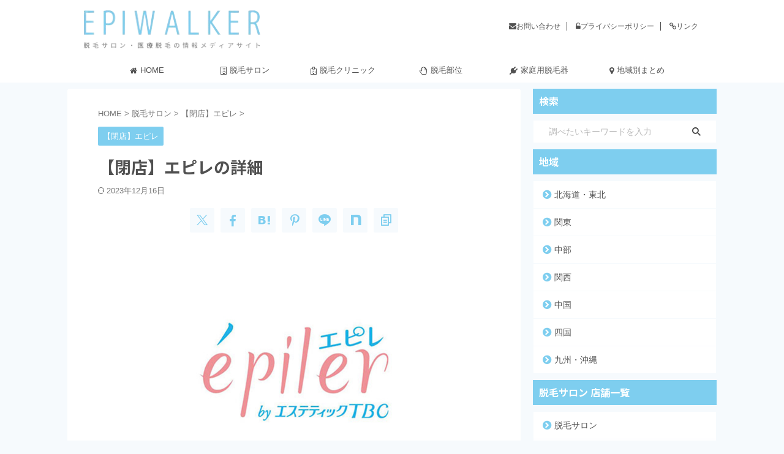

--- FILE ---
content_type: text/html; charset=UTF-8
request_url: https://www.datsumo-walk.com/epiler-plan/
body_size: 34512
content:
<!DOCTYPE html>
<html lang="ja" class="s-navi-right s-navi-search-overlay  toc-style-default">
<!--<![endif]-->
<head prefix="og: http://ogp.me/ns# fb: http://ogp.me/ns/fb# article: http://ogp.me/ns/article#">
<!-- Global site tag (gtag.js) - Google Analytics -->
<script async src="https://www.googletagmanager.com/gtag/js?id=UA-123903495-1"></script>
<script>
window.dataLayer = window.dataLayer || [];
function gtag(){dataLayer.push(arguments);}
gtag('js', new Date());
gtag('config', 'UA-123903495-1');
</script>
<meta charset="UTF-8" >
<meta name="viewport" content="width=device-width,initial-scale=1.0,user-scalable=no,viewport-fit=cover">
<meta name="format-detection" content="telephone=no" >
<meta name="referrer" content="no-referrer-when-downgrade"/>
<link rel="alternate" type="application/rss+xml" title="エピウォーカー RSS Feed" href="https://www.datsumo-walk.com/feed/" />
<link rel="pingback" href="https://www.datsumo-walk.com/xmlrpc.php" >
<!--[if lt IE 9]>
<script src="https://www.datsumo-walk.com/wp-content/themes/affinger/js/html5shiv.js"></script>
<![endif]-->
<meta name='robots' content='max-image-preview:large' />
<title>【閉店】エピレの詳細 - エピウォーカー</title>
<link rel="alternate" title="oEmbed (JSON)" type="application/json+oembed" href="https://www.datsumo-walk.com/wp-json/oembed/1.0/embed?url=https%3A%2F%2Fwww.datsumo-walk.com%2Fepiler-plan%2F" />
<link rel="alternate" title="oEmbed (XML)" type="text/xml+oembed" href="https://www.datsumo-walk.com/wp-json/oembed/1.0/embed?url=https%3A%2F%2Fwww.datsumo-walk.com%2Fepiler-plan%2F&#038;format=xml" />
<style id='wp-img-auto-sizes-contain-inline-css' type='text/css'>
img:is([sizes=auto i],[sizes^="auto," i]){contain-intrinsic-size:3000px 1500px}
/*# sourceURL=wp-img-auto-sizes-contain-inline-css */
</style>
<style id='wp-block-library-inline-css' type='text/css'>
:root{--wp-block-synced-color:#7a00df;--wp-block-synced-color--rgb:122,0,223;--wp-bound-block-color:var(--wp-block-synced-color);--wp-editor-canvas-background:#ddd;--wp-admin-theme-color:#007cba;--wp-admin-theme-color--rgb:0,124,186;--wp-admin-theme-color-darker-10:#006ba1;--wp-admin-theme-color-darker-10--rgb:0,107,160.5;--wp-admin-theme-color-darker-20:#005a87;--wp-admin-theme-color-darker-20--rgb:0,90,135;--wp-admin-border-width-focus:2px}@media (min-resolution:192dpi){:root{--wp-admin-border-width-focus:1.5px}}.wp-element-button{cursor:pointer}:root .has-very-light-gray-background-color{background-color:#eee}:root .has-very-dark-gray-background-color{background-color:#313131}:root .has-very-light-gray-color{color:#eee}:root .has-very-dark-gray-color{color:#313131}:root .has-vivid-green-cyan-to-vivid-cyan-blue-gradient-background{background:linear-gradient(135deg,#00d084,#0693e3)}:root .has-purple-crush-gradient-background{background:linear-gradient(135deg,#34e2e4,#4721fb 50%,#ab1dfe)}:root .has-hazy-dawn-gradient-background{background:linear-gradient(135deg,#faaca8,#dad0ec)}:root .has-subdued-olive-gradient-background{background:linear-gradient(135deg,#fafae1,#67a671)}:root .has-atomic-cream-gradient-background{background:linear-gradient(135deg,#fdd79a,#004a59)}:root .has-nightshade-gradient-background{background:linear-gradient(135deg,#330968,#31cdcf)}:root .has-midnight-gradient-background{background:linear-gradient(135deg,#020381,#2874fc)}:root{--wp--preset--font-size--normal:16px;--wp--preset--font-size--huge:42px}.has-regular-font-size{font-size:1em}.has-larger-font-size{font-size:2.625em}.has-normal-font-size{font-size:var(--wp--preset--font-size--normal)}.has-huge-font-size{font-size:var(--wp--preset--font-size--huge)}.has-text-align-center{text-align:center}.has-text-align-left{text-align:left}.has-text-align-right{text-align:right}.has-fit-text{white-space:nowrap!important}#end-resizable-editor-section{display:none}.aligncenter{clear:both}.items-justified-left{justify-content:flex-start}.items-justified-center{justify-content:center}.items-justified-right{justify-content:flex-end}.items-justified-space-between{justify-content:space-between}.screen-reader-text{border:0;clip-path:inset(50%);height:1px;margin:-1px;overflow:hidden;padding:0;position:absolute;width:1px;word-wrap:normal!important}.screen-reader-text:focus{background-color:#ddd;clip-path:none;color:#444;display:block;font-size:1em;height:auto;left:5px;line-height:normal;padding:15px 23px 14px;text-decoration:none;top:5px;width:auto;z-index:100000}html :where(.has-border-color){border-style:solid}html :where([style*=border-top-color]){border-top-style:solid}html :where([style*=border-right-color]){border-right-style:solid}html :where([style*=border-bottom-color]){border-bottom-style:solid}html :where([style*=border-left-color]){border-left-style:solid}html :where([style*=border-width]){border-style:solid}html :where([style*=border-top-width]){border-top-style:solid}html :where([style*=border-right-width]){border-right-style:solid}html :where([style*=border-bottom-width]){border-bottom-style:solid}html :where([style*=border-left-width]){border-left-style:solid}html :where(img[class*=wp-image-]){height:auto;max-width:100%}:where(figure){margin:0 0 1em}html :where(.is-position-sticky){--wp-admin--admin-bar--position-offset:var(--wp-admin--admin-bar--height,0px)}@media screen and (max-width:600px){html :where(.is-position-sticky){--wp-admin--admin-bar--position-offset:0px}}
/*# sourceURL=wp-block-library-inline-css */
</style><style id='global-styles-inline-css' type='text/css'>
:root{--wp--preset--aspect-ratio--square: 1;--wp--preset--aspect-ratio--4-3: 4/3;--wp--preset--aspect-ratio--3-4: 3/4;--wp--preset--aspect-ratio--3-2: 3/2;--wp--preset--aspect-ratio--2-3: 2/3;--wp--preset--aspect-ratio--16-9: 16/9;--wp--preset--aspect-ratio--9-16: 9/16;--wp--preset--color--black: #000000;--wp--preset--color--cyan-bluish-gray: #abb8c3;--wp--preset--color--white: #ffffff;--wp--preset--color--pale-pink: #f78da7;--wp--preset--color--vivid-red: #cf2e2e;--wp--preset--color--luminous-vivid-orange: #ff6900;--wp--preset--color--luminous-vivid-amber: #fcb900;--wp--preset--color--light-green-cyan: #eefaff;--wp--preset--color--vivid-green-cyan: #00d084;--wp--preset--color--pale-cyan-blue: #8ed1fc;--wp--preset--color--vivid-cyan-blue: #0693e3;--wp--preset--color--vivid-purple: #9b51e0;--wp--preset--color--soft-red: #e92f3d;--wp--preset--color--light-grayish-red: #fdf0f2;--wp--preset--color--vivid-yellow: #ffc107;--wp--preset--color--very-pale-yellow: #fffde7;--wp--preset--color--very-light-gray: #fafafa;--wp--preset--color--very-dark-gray: #313131;--wp--preset--color--original-color-a: #43a047;--wp--preset--color--original-color-b: #795548;--wp--preset--color--original-color-c: #ec407a;--wp--preset--color--original-color-d: #9e9d24;--wp--preset--gradient--vivid-cyan-blue-to-vivid-purple: linear-gradient(135deg,rgb(6,147,227) 0%,rgb(155,81,224) 100%);--wp--preset--gradient--light-green-cyan-to-vivid-green-cyan: linear-gradient(135deg,rgb(122,220,180) 0%,rgb(0,208,130) 100%);--wp--preset--gradient--luminous-vivid-amber-to-luminous-vivid-orange: linear-gradient(135deg,rgb(252,185,0) 0%,rgb(255,105,0) 100%);--wp--preset--gradient--luminous-vivid-orange-to-vivid-red: linear-gradient(135deg,rgb(255,105,0) 0%,rgb(207,46,46) 100%);--wp--preset--gradient--very-light-gray-to-cyan-bluish-gray: linear-gradient(135deg,rgb(238,238,238) 0%,rgb(169,184,195) 100%);--wp--preset--gradient--cool-to-warm-spectrum: linear-gradient(135deg,rgb(74,234,220) 0%,rgb(151,120,209) 20%,rgb(207,42,186) 40%,rgb(238,44,130) 60%,rgb(251,105,98) 80%,rgb(254,248,76) 100%);--wp--preset--gradient--blush-light-purple: linear-gradient(135deg,rgb(255,206,236) 0%,rgb(152,150,240) 100%);--wp--preset--gradient--blush-bordeaux: linear-gradient(135deg,rgb(254,205,165) 0%,rgb(254,45,45) 50%,rgb(107,0,62) 100%);--wp--preset--gradient--luminous-dusk: linear-gradient(135deg,rgb(255,203,112) 0%,rgb(199,81,192) 50%,rgb(65,88,208) 100%);--wp--preset--gradient--pale-ocean: linear-gradient(135deg,rgb(255,245,203) 0%,rgb(182,227,212) 50%,rgb(51,167,181) 100%);--wp--preset--gradient--electric-grass: linear-gradient(135deg,rgb(202,248,128) 0%,rgb(113,206,126) 100%);--wp--preset--gradient--midnight: linear-gradient(135deg,rgb(2,3,129) 0%,rgb(40,116,252) 100%);--wp--preset--font-size--small: .8em;--wp--preset--font-size--medium: 20px;--wp--preset--font-size--large: 1.5em;--wp--preset--font-size--x-large: 42px;--wp--preset--font-size--st-regular: 1em;--wp--preset--font-size--huge: 3em;--wp--preset--spacing--20: 0.44rem;--wp--preset--spacing--30: 0.67rem;--wp--preset--spacing--40: 1rem;--wp--preset--spacing--50: 1.5rem;--wp--preset--spacing--60: 2.25rem;--wp--preset--spacing--70: 3.38rem;--wp--preset--spacing--80: 5.06rem;--wp--preset--spacing--af-spacing-ss: 5px;--wp--preset--spacing--af-spacing-s: 10px;--wp--preset--spacing--af-spacing-m: 20px;--wp--preset--spacing--af-spacing-l: 40px;--wp--preset--spacing--af-spacing-ll: 60px;--wp--preset--spacing--af-spacing-xl: 80px;--wp--preset--spacing--af-spacing-xxl: 100px;--wp--preset--shadow--natural: 6px 6px 9px rgba(0, 0, 0, 0.2);--wp--preset--shadow--deep: 12px 12px 50px rgba(0, 0, 0, 0.4);--wp--preset--shadow--sharp: 6px 6px 0px rgba(0, 0, 0, 0.2);--wp--preset--shadow--outlined: 6px 6px 0px -3px rgb(255, 255, 255), 6px 6px rgb(0, 0, 0);--wp--preset--shadow--crisp: 6px 6px 0px rgb(0, 0, 0);}:where(.is-layout-flex){gap: 0.5em;}:where(.is-layout-grid){gap: 0.5em;}body .is-layout-flex{display: flex;}.is-layout-flex{flex-wrap: wrap;align-items: center;}.is-layout-flex > :is(*, div){margin: 0;}body .is-layout-grid{display: grid;}.is-layout-grid > :is(*, div){margin: 0;}:where(.wp-block-columns.is-layout-flex){gap: 2em;}:where(.wp-block-columns.is-layout-grid){gap: 2em;}:where(.wp-block-post-template.is-layout-flex){gap: 1.25em;}:where(.wp-block-post-template.is-layout-grid){gap: 1.25em;}.has-black-color{color: var(--wp--preset--color--black) !important;}.has-cyan-bluish-gray-color{color: var(--wp--preset--color--cyan-bluish-gray) !important;}.has-white-color{color: var(--wp--preset--color--white) !important;}.has-pale-pink-color{color: var(--wp--preset--color--pale-pink) !important;}.has-vivid-red-color{color: var(--wp--preset--color--vivid-red) !important;}.has-luminous-vivid-orange-color{color: var(--wp--preset--color--luminous-vivid-orange) !important;}.has-luminous-vivid-amber-color{color: var(--wp--preset--color--luminous-vivid-amber) !important;}.has-light-green-cyan-color{color: var(--wp--preset--color--light-green-cyan) !important;}.has-vivid-green-cyan-color{color: var(--wp--preset--color--vivid-green-cyan) !important;}.has-pale-cyan-blue-color{color: var(--wp--preset--color--pale-cyan-blue) !important;}.has-vivid-cyan-blue-color{color: var(--wp--preset--color--vivid-cyan-blue) !important;}.has-vivid-purple-color{color: var(--wp--preset--color--vivid-purple) !important;}.has-black-background-color{background-color: var(--wp--preset--color--black) !important;}.has-cyan-bluish-gray-background-color{background-color: var(--wp--preset--color--cyan-bluish-gray) !important;}.has-white-background-color{background-color: var(--wp--preset--color--white) !important;}.has-pale-pink-background-color{background-color: var(--wp--preset--color--pale-pink) !important;}.has-vivid-red-background-color{background-color: var(--wp--preset--color--vivid-red) !important;}.has-luminous-vivid-orange-background-color{background-color: var(--wp--preset--color--luminous-vivid-orange) !important;}.has-luminous-vivid-amber-background-color{background-color: var(--wp--preset--color--luminous-vivid-amber) !important;}.has-light-green-cyan-background-color{background-color: var(--wp--preset--color--light-green-cyan) !important;}.has-vivid-green-cyan-background-color{background-color: var(--wp--preset--color--vivid-green-cyan) !important;}.has-pale-cyan-blue-background-color{background-color: var(--wp--preset--color--pale-cyan-blue) !important;}.has-vivid-cyan-blue-background-color{background-color: var(--wp--preset--color--vivid-cyan-blue) !important;}.has-vivid-purple-background-color{background-color: var(--wp--preset--color--vivid-purple) !important;}.has-black-border-color{border-color: var(--wp--preset--color--black) !important;}.has-cyan-bluish-gray-border-color{border-color: var(--wp--preset--color--cyan-bluish-gray) !important;}.has-white-border-color{border-color: var(--wp--preset--color--white) !important;}.has-pale-pink-border-color{border-color: var(--wp--preset--color--pale-pink) !important;}.has-vivid-red-border-color{border-color: var(--wp--preset--color--vivid-red) !important;}.has-luminous-vivid-orange-border-color{border-color: var(--wp--preset--color--luminous-vivid-orange) !important;}.has-luminous-vivid-amber-border-color{border-color: var(--wp--preset--color--luminous-vivid-amber) !important;}.has-light-green-cyan-border-color{border-color: var(--wp--preset--color--light-green-cyan) !important;}.has-vivid-green-cyan-border-color{border-color: var(--wp--preset--color--vivid-green-cyan) !important;}.has-pale-cyan-blue-border-color{border-color: var(--wp--preset--color--pale-cyan-blue) !important;}.has-vivid-cyan-blue-border-color{border-color: var(--wp--preset--color--vivid-cyan-blue) !important;}.has-vivid-purple-border-color{border-color: var(--wp--preset--color--vivid-purple) !important;}.has-vivid-cyan-blue-to-vivid-purple-gradient-background{background: var(--wp--preset--gradient--vivid-cyan-blue-to-vivid-purple) !important;}.has-light-green-cyan-to-vivid-green-cyan-gradient-background{background: var(--wp--preset--gradient--light-green-cyan-to-vivid-green-cyan) !important;}.has-luminous-vivid-amber-to-luminous-vivid-orange-gradient-background{background: var(--wp--preset--gradient--luminous-vivid-amber-to-luminous-vivid-orange) !important;}.has-luminous-vivid-orange-to-vivid-red-gradient-background{background: var(--wp--preset--gradient--luminous-vivid-orange-to-vivid-red) !important;}.has-very-light-gray-to-cyan-bluish-gray-gradient-background{background: var(--wp--preset--gradient--very-light-gray-to-cyan-bluish-gray) !important;}.has-cool-to-warm-spectrum-gradient-background{background: var(--wp--preset--gradient--cool-to-warm-spectrum) !important;}.has-blush-light-purple-gradient-background{background: var(--wp--preset--gradient--blush-light-purple) !important;}.has-blush-bordeaux-gradient-background{background: var(--wp--preset--gradient--blush-bordeaux) !important;}.has-luminous-dusk-gradient-background{background: var(--wp--preset--gradient--luminous-dusk) !important;}.has-pale-ocean-gradient-background{background: var(--wp--preset--gradient--pale-ocean) !important;}.has-electric-grass-gradient-background{background: var(--wp--preset--gradient--electric-grass) !important;}.has-midnight-gradient-background{background: var(--wp--preset--gradient--midnight) !important;}.has-small-font-size{font-size: var(--wp--preset--font-size--small) !important;}.has-medium-font-size{font-size: var(--wp--preset--font-size--medium) !important;}.has-large-font-size{font-size: var(--wp--preset--font-size--large) !important;}.has-x-large-font-size{font-size: var(--wp--preset--font-size--x-large) !important;}
/*# sourceURL=global-styles-inline-css */
</style>
<style id='classic-theme-styles-inline-css' type='text/css'>
/*! This file is auto-generated */
.wp-block-button__link{color:#fff;background-color:#32373c;border-radius:9999px;box-shadow:none;text-decoration:none;padding:calc(.667em + 2px) calc(1.333em + 2px);font-size:1.125em}.wp-block-file__button{background:#32373c;color:#fff;text-decoration:none}
/*# sourceURL=/wp-includes/css/classic-themes.min.css */
</style>
<!-- <link rel='stylesheet' id='contact-form-7-css' href='https://www.datsumo-walk.com/wp-content/plugins/contact-form-7/includes/css/styles.css?ver=6.1.3' type='text/css' media='all' /> -->
<!-- <link rel='stylesheet' id='search-filter-plugin-styles-css' href='https://www.datsumo-walk.com/wp-content/plugins/search-filter-pro/public/assets/css/search-filter.min.css?ver=2.5.10' type='text/css' media='all' /> -->
<!-- <link rel='stylesheet' id='st-affiliate-manager-index-css' href='https://www.datsumo-walk.com/wp-content/plugins/st-affiliate-manager/Resources/assets/bundles/index.css?ver=6706adf8aac82b2037b2' type='text/css' media='all' /> -->
<!-- <link rel='stylesheet' id='st-pv-monitor-shortcode-css' href='https://www.datsumo-walk.com/wp-content/plugins/st-pv-monitor/Resources/assets/bundles/shortcode.css?ver=666d80a3cb10c27e8971' type='text/css' media='all' /> -->
<!-- <link rel='stylesheet' id='st-pv-monitor-index-css' href='https://www.datsumo-walk.com/wp-content/plugins/st-pv-monitor/Resources/assets/bundles/index.css?ver=2.3.4' type='text/css' media='all' /> -->
<!-- <link rel='stylesheet' id='normalize-css' href='https://www.datsumo-walk.com/wp-content/themes/affinger/css/normalize.css?ver=1.5.9' type='text/css' media='all' /> -->
<!-- <link rel='stylesheet' id='font-awesome-css' href='https://www.datsumo-walk.com/wp-content/themes/affinger/css/fontawesome/css/font-awesome.min.css?ver=4.7.0' type='text/css' media='all' /> -->
<!-- <link rel='stylesheet' id='font-awesome-animation-css' href='https://www.datsumo-walk.com/wp-content/themes/affinger/css/fontawesome/css/font-awesome-animation.min.css?ver=6.9' type='text/css' media='all' /> -->
<!-- <link rel='stylesheet' id='st_svg-css' href='https://www.datsumo-walk.com/wp-content/themes/affinger/st_svg/style.css?ver=20210719' type='text/css' media='all' /> -->
<link rel="stylesheet" type="text/css" href="//www.datsumo-walk.com/wp-content/cache/wpfc-minified/1e9doh0z/hab3d.css" media="all"/>
<link rel='stylesheet' id='fonts-googleapis-notosansjp-css' href='//fonts.googleapis.com/css?family=Noto+Sans+JP%3A400%2C700&#038;display=swap&#038;subset=japanese&#038;ver=6.9' type='text/css' media='all' />
<link rel='stylesheet' id='fonts-googleapis-roboto400-css' href='//fonts.googleapis.com/css2?family=Roboto%3Awght%40400&#038;display=swap&#038;ver=6.9' type='text/css' media='all' />
<!-- <link rel='stylesheet' id='style-css' href='https://www.datsumo-walk.com/wp-content/themes/affinger/style.css?ver=20210719' type='text/css' media='all' /> -->
<!-- <link rel='stylesheet' id='child-style-css' href='https://www.datsumo-walk.com/wp-content/themes/affinger-child/style.css?ver=20210719' type='text/css' media='all' /> -->
<!-- <link rel='stylesheet' id='single-css' href='https://www.datsumo-walk.com/wp-content/themes/affinger/st-rankcss.php' type='text/css' media='all' /> -->
<!-- <link rel='stylesheet' id='af-custom-fields-frontend-css' href='https://www.datsumo-walk.com/wp-content/themes/affinger/af-custom-fields/css/frontend.css?ver=1.0.0' type='text/css' media='all' /> -->
<link rel="stylesheet" type="text/css" href="//www.datsumo-walk.com/wp-content/cache/wpfc-minified/fcx985r5/hab3d.css" media="all"/>
<!-- <link rel='stylesheet' id='fancybox-css' href='https://www.datsumo-walk.com/wp-content/plugins/easy-fancybox/fancybox/1.5.4/jquery.fancybox.min.css?ver=6.9' type='text/css' media='screen' /> -->
<link rel="stylesheet" type="text/css" href="//www.datsumo-walk.com/wp-content/cache/wpfc-minified/lkzqkzkf/hab3c.css" media="screen"/>
<!-- <link rel='stylesheet' id='va-social-buzz-css' href='https://www.datsumo-walk.com/wp-content/plugins/va-social-buzz/assets/css/style.min.css?ver=1.1.14' type='text/css' media='all' /> -->
<link rel="stylesheet" type="text/css" href="//www.datsumo-walk.com/wp-content/cache/wpfc-minified/loku0k0k/hab3c.css" media="all"/>
<style id='va-social-buzz-inline-css' type='text/css'>
.va-social-buzz .vasb_fb .vasb_fb_thumbnail{background-image:url(https://www.datsumo-walk.com/wp-content/uploads/2020/04/5FBF7455-4E12-4271-A6AF-9E479C7718C7.png);}#secondary #widget-area .va-social-buzz .vasb_fb .vasb_fb_like,#secondary .widget-area .va-social-buzz .vasb_fb .vasb_fb_like,#secondary.widget-area .va-social-buzz .vasb_fb .vasb_fb_like,.secondary .widget-area .va-social-buzz .vasb_fb .vasb_fb_like,.sidebar-container .va-social-buzz .vasb_fb .vasb_fb_like,.va-social-buzz .vasb_fb .vasb_fb_like{background-color:rgba(43,43,43,0.7);color:#ffffff;}@media only screen and (min-width:711px){.va-social-buzz .vasb_fb .vasb_fb_like{background-color:rgba(43,43,43,1);}}
/*# sourceURL=va-social-buzz-inline-css */
</style>
<!-- <link rel='stylesheet' id='st-themecss-css' href='https://www.datsumo-walk.com/wp-content/themes/affinger/st-themecss-loader.php?ver=6.9' type='text/css' media='all' /> -->
<link rel="stylesheet" type="text/css" href="//www.datsumo-walk.com/wp-content/cache/wpfc-minified/9aspnqdm/hab3d.css" media="all"/>
<script src='//www.datsumo-walk.com/wp-content/cache/wpfc-minified/6nza8ind/hab3d.js' type="text/javascript"></script>
<!-- <script type="text/javascript" src="https://www.datsumo-walk.com/wp-includes/js/jquery/jquery.min.js?ver=3.7.1" id="jquery-core-js"></script> -->
<!-- <script type="text/javascript" src="https://www.datsumo-walk.com/wp-includes/js/jquery/jquery-migrate.min.js?ver=3.4.1" id="jquery-migrate-js"></script> -->
<script type="text/javascript" id="search-filter-plugin-build-js-extra">
/* <![CDATA[ */
var SF_LDATA = {"ajax_url":"https://www.datsumo-walk.com/wp-admin/admin-ajax.php","home_url":"https://www.datsumo-walk.com/","extensions":[]};
//# sourceURL=search-filter-plugin-build-js-extra
/* ]]> */
</script>
<script src='//www.datsumo-walk.com/wp-content/cache/wpfc-minified/qt1rtcuj/hab3d.js' type="text/javascript"></script>
<!-- <script type="text/javascript" src="https://www.datsumo-walk.com/wp-content/plugins/search-filter-pro/public/assets/js/search-filter-build.min.js?ver=2.5.10" id="search-filter-plugin-build-js"></script> -->
<!-- <script type="text/javascript" src="https://www.datsumo-walk.com/wp-content/plugins/search-filter-pro/public/assets/js/chosen.jquery.min.js?ver=2.5.10" id="search-filter-plugin-chosen-js"></script> -->
<link rel="https://api.w.org/" href="https://www.datsumo-walk.com/wp-json/" /><link rel="alternate" title="JSON" type="application/json" href="https://www.datsumo-walk.com/wp-json/wp/v2/posts/25027" /><link rel='shortlink' href='https://www.datsumo-walk.com/?p=25027' />
<meta name="ti-site-data" content="[base64]" /><!-- Analytics by WP Statistics - https://wp-statistics.com -->
<meta name="robots" content="index, follow" />
<meta name="thumbnail" content="https://www.datsumo-walk.com/wp-content/uploads/2020/04/5FBF7455-4E12-4271-A6AF-9E479C7718C7.png">
<meta name="google-site-verification" content="8JdYgBEr157L0Wspt0H9Nd76ziNg6q_TjTmWiSF5sWU" />
<link rel="canonical" href="https://www.datsumo-walk.com/epiler-plan/" />
<style type="text/css" id="custom-background-css">
body.custom-background { background-color: #f6fafd; }
</style>
<link rel="icon" href="https://www.datsumo-walk.com/wp-content/uploads/2023/12/cropped-favicon-1-1-32x32.png" sizes="32x32" />
<link rel="icon" href="https://www.datsumo-walk.com/wp-content/uploads/2023/12/cropped-favicon-1-1-192x192.png" sizes="192x192" />
<link rel="apple-touch-icon" href="https://www.datsumo-walk.com/wp-content/uploads/2023/12/cropped-favicon-1-1-180x180.png" />
<meta name="msapplication-TileImage" content="https://www.datsumo-walk.com/wp-content/uploads/2023/12/cropped-favicon-1-1-270x270.png" />
<style type="text/css" id="wp-custom-css">
/************************************
** 横長テーブル
************************************/
.p-sticky-table{
white-space: normal;
line-height:1.6;
}
.p-sticky-table table{
border:none;
border: 1px solid #dedede;
border-bottom: none;
border-collapse: collapse;
word-break: break-all;
table-layout: fixed;
display:block;
overflow:scroll;
max-height: 80vh;
overscroll-behavior: none;/*横揺れ対応 */
}
.p-sticky-table thead th:first-child {
position: -webkit-sticky;
position: sticky;
top: 0;
left: 0;
z-index: 3;
}
.p-sticky-table thead th {
position: -webkit-sticky;
position: sticky;
top: 0;
z-index: 2;
text-align:center;
}
.p-sticky-table tbody th:first-child{
position: -webkit-sticky;
position: sticky;
left: 0;
z-index: 1;
border:none;
white-space: normal;
min-width: 100px;
}
.p-sticky-table th, .p-sticky-table td {
min-width: 50px;
text-align: left;
font-size: 13px !important;
position: relative;
padding: 5px !important;
color: #333;
border: none !important;
z-index: 0;
vertical-align:middle !important;
background:#fff;
}
.p-sticky-table th{
background:#fafafa !important;
letter-spacing: 1px;
font-weight: 500 !important;
color: #555 !important;
text-align: center;
}
.p-sticky-table tr{
border-bottom:none !important;
}
.p-sticky-table img{
margin: 10px auto;
display: block;
padding: 0;
max-width: 80% !important;
}
.p-sticky-table table th::before, .p-sticky-table table td::before {
content: "";
position: absolute;
top: 0;
left: 0;
width: 100%;
height: 100%;
box-sizing: border-box;
border-right: 1px solid #dedede;
border-bottom: 1px solid #dedede;
z-index: -1;
}
.p-sticky-table .fixed01 {
position: -webkit-sticky;
position: sticky;
background: #fafafa;
left: 100px;
z-index: 3;
}
.p-sticky-table .fixed02 {
position: -webkit-sticky;
position: sticky;
background: #fafafa;
left: 100px;
z-index: 5;
}
.scroll-hint-icon {
z-index: 20;
}
/* スマホ */
@media screen and (max-width: 560px) {
.p-sticky-table table {
max-height: 60vh;
}
.p-sticky-table thead th:first-child, .p-sticky-table tbody th:first-child {
min-width: 25vw;
}
.p-sticky-table th, .p-sticky-table td {
font-size: 12px !important;
padding: 7px !important;
}
.p-sticky-table .fixed01,.p-sticky-table .fixed02 {
left: 25vw;
}
}
/* 中央寄せ */
.pst-center td {
text-align: center;
}
/*
==================================================
新比較表
==================================================
*/
.rank-number-01, .rank-number-02, .rank-number-03, .rank-number-other01, .rank-number-other02 {
position: relative;
margin-bottom: -38px;
}
.rank-number-01 span {
position: absolute;
top: 0;/*画像の左上に配置*/
left: 0;
margin: 0; /*余計な隙間を除く*/
color: white;/*文字を白に*/
background: #efd87e;/*背景色*/
font-size: 12px;
line-height: 1;/*行高は1に*/
padding: 4px 7px;/*文字周りの余白*/
}
.rank-number-02 span {
position: absolute;
top: 0;/*画像の左上に配置*/
left: 0;
margin: 0; /*余計な隙間を除く*/
color: white;/*文字を白に*/
background: #bebebe;/*背景色*/
font-size: 12px;
line-height: 1;/*行高は1に*/
padding: 4px 7px;/*文字周りの余白*/
}
.rank-number-03 span {
position: absolute;
top: 0;/*画像の左上に配置*/
left: 0;
margin: 0; /*余計な隙間を除く*/
color: white;/*文字を白に*/
background: #ef9f7e;/*背景色*/
font-size: 12px;
line-height: 1;/*行高は1に*/
padding: 4px 7px;/*文字周りの余白*/
}
.rank-number-other01 span {
position: absolute;
top: 0;/*画像の左上に配置*/
left: 0;
margin: 0; /*余計な隙間を除く*/
color: #666666;/*文字色*/
background: #dcdcdc;/*背景色*/
font-size: 12px;
line-height: 1;/*行高は1に*/
padding: 4px 7px;/*文字周りの余白*/
}
.rank-number-01 img, .rank-number-02 img, .rank-number-03 img, .rank-number-other01 img, .rank-number-other02 img {
width: 100%; /*画像の横幅指定*/
}
/*
==================================================
比較表
==================================================
*/
.rank-number-1, .rank-number-2, .rank-number-3, .rank-number-other, .rank-number-other2 {
position: relative;
display: inline; /*画像下空白を消す*/
}
.rank-number-1 span {
position: absolute;
border-radius: 50%; /*円を作成*/
bottom: px; /*下からの位置指定*/
left: -8px; /*左からの位置指定*/
margin: 0; /*余計な隙間を除く*/
color: #ffffff; /*文字色*/
background: #DAA520; /*背景色*/
font-size: 12px; /*文字サイズ*/
line-height: 1; /*行高は1に*/
padding: 4px 7px; /*文字周りの余白*/
}
.rank-number-2 span {
position: absolute;
border-radius: 50%; /*円を作成*/
bottom: px; /*下からの位置指定*/
left: -8px; /*左からの位置指定*/
margin: 0; /*余計な隙間を除く*/
color: #ffffff; /*文字色*/
background: #C0C0C0; /*背景色*/
font-size: 12px; /*文字サイズ*/
line-height: 1; /*行高は1に*/
padding: 4px 7px; /*文字周りの余白*/
}
.rank-number-3 span {
position: absolute;
border-radius: 50%; /*円を作成*/
bottom: px; /*下からの位置指定*/
left: -8px; /*左からの位置指定*/
margin: 0; /*余計な隙間を除く*/
color: #ffffff; /*文字色*/
background: #AC6B25; /*背景色*/
font-size: 12px; /*文字サイズ*/
line-height: 1; /*行高は1に*/
padding: 4px 7px; /*文字周りの余白*/
}
.rank-number-other span {
position: absolute;
border-radius: 50%; /*円を作成*/
bottom: px; /*下からの位置指定*/
left: -8px; /*左からの位置指定*/
margin: 0; /*余計な隙間を除く*/
color: #666666; /*文字色*/
background: #DCDCDC; /*背景色*/
font-size: 12px; /*文字サイズ*/
line-height: 1; /*行高は1に*/
padding: 4px 7px; /*文字周りの余白*/
}
.rank-number-other2 span {
position: absolute;
border-radius: 50%; /*円を作成*/
bottom: px; /*下からの位置指定*/
left: -8px; /*左からの位置指定*/
margin: 0; /*余計な隙間を除く*/
color: #666666; /*文字色*/
background: #DCDCDC; /*背景色*/
font-size: 12px; /*文字サイズ*/
line-height: 1; /*行高は1に*/
padding: 5px 5px; /*文字周りの余白*/
}
img.rank-number-1, img.rank-number-2, img.rank-number-3, img.rank-number-other, img.rank-number-other2 {
width: 100%; /*画像の横幅指定*/
}
/*
==================================================
比較表ボタン
==================================================
*/
.btn-square {
display: inline-block;
padding: 0.3em 1em;
text-decoration: none;
background: #6CCC89;/*ボタン色*/
color: #FFF;
border-bottom: solid 4px #519967;
border-radius: 3px;
width: 80px;
margin: 5px;
font-weight: bold;
}
.btn-square:active {
/*ボタンを押したとき*/
-webkit-transform: translateY(4px);
transform: translateY(4px);/*下に動く*/
border-bottom: none;/*線を消す*/
}
/*
==================================================
ランキング見出し文字色
==================================================
*/
.post .rankh4:not([class^="is-style-st-heading-custom-"]):not([class*=" is-style-st-heading-custom-"]):not(.st-css-no) {
color: #515151;
}
/*
==================================================
サイドバーランキング文字色
==================================================
*/
.st-pvm-ranking-item-title {
color: #515151;
}
/*----------------------------------
* Search & Filter
---------------------------------*/
.search-words{
font-size:90%;
color:#3d3a38;
border-bottom:3px solid #7ECEEF;
}
#st-page #search-filter-results-42106 dd h3 {/*id+idで指定しないと適用されない*/
margin:0 0 3px 0 !important;
padding:0 !important;
line-height:20px !important;
}
.search-filter-results dd h3{
padding-top:0!important;
padding-bottom:0!important;
}
.search-filter-results dd h3 i{
display: none ;
}
.searchandfilter ul li li {
padding: 0 20px 0 0 !important; */
display: block;
float: left;
min-width: 180px;
}
.searchandfilter>ul>li[data-sf-combobox="1"] label {
display: inline;
}
.search-filter-results .fa-check-circle{
margin:0;
}
.searchandfilter ul {
padding: 0 !important;
margin: 0 !important;
}
.search-filter-results dd h3{
border-bottom-width:0 !important;
}
.search-filter-results dd h3::after{
content:none !important;
}
.search-filter-results .st-catgroup.itiran-category{
padding:0;
}
/*media Queries タブレット（600px）以上で適応したいCSS -タブレット・PC(絞り込み検索)
---------------------------------------------------------------------------------------------------*/
@media only screen and (min-width: 600px) {
#st-page .clearfix dd p {
font-size: 12px;
color: #666;
line-height: 24px;
margin: 0px;
padding: 0px;
}
}
/* 検索ボックス
================================================================*/
#search-cont{
border: solid 1px #ddd;
padding: 10px 15px;
margin: 0 0 40px;
}
#search-cont .searchandfilter h4{
padding: 5px 0 0;
margin: 3px 0;
font-size: 14px;
}
#search-cont form > ul{
display: flex;
flex-wrap: wrap;
}
#search-cont form > ul .sf-field-taxonomy-area{
width: 28%;
}
#search-cont form > ul .sf-field-taxonomy-format{
width: 100%;
}
#search-cont .searchandfilter ul li{
padding: 5px 0;
font-size: 13px;
line-height: 2px;
}
#search-cont .searchandfilter ul li li{
padding: 0;
}
@media screen and (max-width: 768px){
#search-cont form > ul .sf-field-taxonomy-area{
width: 100%;
}		</style>
<!-- OGP -->
<meta property="og:locale" content="ja_JP">
<meta property="fb:app_id" content="215657553301952">
<meta property="article:publisher" content="https://www.facebook.com/datsumo.walk">
<meta property="og:type" content="article">
<meta property="og:title" content="【閉店】エピレの詳細">
<meta property="og:url" content="https://www.datsumo-walk.com/epiler-plan/">
<meta property="og:description" content="▼店舗情報はここからです▼ エピレは、大手エステサロンのTBCがプロデュースした、脱毛専門サロンです。 ここでは、エピレの特徴や料金プラン、他サロンとの比較など ...">
<meta property="og:site_name" content="エピウォーカー">
<meta property="og:image" content="https://www.datsumo-walk.com/wp-content/uploads/2020/04/5FBF7455-4E12-4271-A6AF-9E479C7718C7.png">
<meta property="article:published_time" content="2020-12-06T15:18:43+09:00" />
<meta property="article:author" content="エピウォーカー" />
<meta name="twitter:site" content="@datsumo_walk">
<meta name="twitter:card" content="summary_large_image">
<meta name="twitter:title" content="【閉店】エピレの詳細">
<meta name="twitter:description" content="▼店舗情報はここからです▼ エピレは、大手エステサロンのTBCがプロデュースした、脱毛専門サロンです。 ここでは、エピレの特徴や料金プラン、他サロンとの比較など ...">
<meta name="twitter:image" content="https://www.datsumo-walk.com/wp-content/uploads/2020/04/5FBF7455-4E12-4271-A6AF-9E479C7718C7.png">
<!-- /OGP -->
<script>
(function (window, document, $, undefined) {
'use strict';
var SlideBox = (function () {
/**
* @param $element
*
* @constructor
*/
function SlideBox($element) {
this._$element = $element;
}
SlideBox.prototype.$content = function () {
return this._$element.find('[data-st-slidebox-content]');
};
SlideBox.prototype.$toggle = function () {
return this._$element.find('[data-st-slidebox-toggle]');
};
SlideBox.prototype.$icon = function () {
return this._$element.find('[data-st-slidebox-icon]');
};
SlideBox.prototype.$text = function () {
return this._$element.find('[data-st-slidebox-text]');
};
SlideBox.prototype.is_expanded = function () {
return !!(this._$element.filter('[data-st-slidebox-expanded="true"]').length);
};
SlideBox.prototype.expand = function () {
var self = this;
this.$content().slideDown()
.promise()
.then(function () {
var $icon = self.$icon();
var $text = self.$text();
$icon.removeClass($icon.attr('data-st-slidebox-icon-collapsed'))
.addClass($icon.attr('data-st-slidebox-icon-expanded'))
$text.text($text.attr('data-st-slidebox-text-expanded'))
self._$element.removeClass('is-collapsed')
.addClass('is-expanded');
self._$element.attr('data-st-slidebox-expanded', 'true');
});
};
SlideBox.prototype.collapse = function () {
var self = this;
this.$content().slideUp()
.promise()
.then(function () {
var $icon = self.$icon();
var $text = self.$text();
$icon.removeClass($icon.attr('data-st-slidebox-icon-expanded'))
.addClass($icon.attr('data-st-slidebox-icon-collapsed'))
$text.text($text.attr('data-st-slidebox-text-collapsed'))
self._$element.removeClass('is-expanded')
.addClass('is-collapsed');
self._$element.attr('data-st-slidebox-expanded', 'false');
});
};
SlideBox.prototype.toggle = function () {
if (this.is_expanded()) {
this.collapse();
} else {
this.expand();
}
};
SlideBox.prototype.add_event_listeners = function () {
var self = this;
this.$toggle().on('click', function (event) {
self.toggle();
});
};
SlideBox.prototype.initialize = function () {
this.add_event_listeners();
};
return SlideBox;
}());
function on_ready() {
var slideBoxes = [];
$('[data-st-slidebox]').each(function () {
var $element = $(this);
var slideBox = new SlideBox($element);
slideBoxes.push(slideBox);
slideBox.initialize();
});
return slideBoxes;
}
$(on_ready);
}(window, window.document, jQuery));
</script>
<script>
(function (window, document, $, undefined) {
'use strict';
$(function(){
$('.post h2:not([class^="is-style-st-heading-custom-"]):not([class*=" is-style-st-heading-custom-"]):not(.st-css-no2) , .h2modoki').wrapInner('<span class="st-dash-design"></span>');
})
}(window, window.document, jQuery));
</script>
<script>
(function (window, document, $, undefined) {
'use strict';
$(function(){
/* 第一階層のみの目次にクラスを挿入 */
$("#toc_container:not(:has(ul ul))").addClass("only-toc");
/* アコーディオンメニュー内のカテゴリーにクラス追加 */
$(".st-ac-box ul:has(.cat-item)").each(function(){
$(this).addClass("st-ac-cat");
});
});
}(window, window.document, jQuery));
</script>
<script>
(function (window, document, $, undefined) {
'use strict';
$(function(){
$('.st-star').parent('.rankh4').css('padding-bottom','5px'); // スターがある場合のランキング見出し調整
});
}(window, window.document, jQuery));
</script>
<script>
(function (window, document, $, undefined) {
'use strict';
$(function() {
$('.is-style-st-paragraph-kaiwa').wrapInner('<span class="st-paragraph-kaiwa-text">');
});
}(window, window.document, jQuery));
</script>
<script>
(function (window, document, $, undefined) {
'use strict';
$(function() {
$('.is-style-st-paragraph-kaiwa-b').wrapInner('<span class="st-paragraph-kaiwa-text">');
});
}(window, window.document, jQuery));
</script>
<script>
/* Gutenbergスタイルを調整 */
(function (window, document, $, undefined) {
'use strict';
$(function() {
$( '[class^="is-style-st-paragraph-"],[class*=" is-style-st-paragraph-"]' ).wrapInner( '<span class="st-noflex"></span>' );
});
}(window, window.document, jQuery));
</script>
</head>
<body ontouchstart="" class="wp-singular post-template-default single single-post postid-25027 single-format-standard custom-background wp-theme-affinger wp-child-theme-affinger-child st-af-ex single-cat-111 not-front-page" >				<div id="st-ami">
<div id="wrapper" class="" ontouchstart="">
<div id="wrapper-in">
<header id="">
<div id="header-full">
<div id="headbox-bg-fixed">
<div id="headbox-bg">
<div id="headbox">
<nav id="s-navi" class="pcnone" data-st-nav data-st-nav-type="normal">
<dl class="acordion is-active" data-st-nav-primary>
<dt class="trigger">
<p class="acordion_button"><span class="op op-menu has-text"><i class="st-fa st-svg-menu"></i></span></p>
<p class="acordion_button acordion_button_search"><span class="op op-search"><i class="st-fa st-svg-search_s op-search-close"></i></span></p>
<div id="st-mobile-logo"></div>
<!-- 追加メニュー -->
<!-- 追加メニュー2 -->
</dt>
<dd class="acordion_tree">
<div class="acordion_tree_content">
<div class="menu-%e3%82%b9%e3%83%9e%e3%83%9b%e3%82%b5%e3%82%a4%e3%83%89%e3%83%90%e3%83%bc-container"><ul id="menu-%e3%82%b9%e3%83%9e%e3%83%9b%e3%82%b5%e3%82%a4%e3%83%89%e3%83%90%e3%83%bc" class="menu"><li id="menu-item-1378" class="menu-item menu-item-type-custom menu-item-object-custom menu-item-home menu-item-1378"><a href="https://www.datsumo-walk.com/"><span class="menu-item-label"><i class="fa fa-home" aria-hidden="true"></i>HOME</span></a></li>
<li id="menu-item-67554" class="menu-item menu-item-type-taxonomy menu-item-object-category current-post-ancestor menu-item-67554"><a href="https://www.datsumo-walk.com/category/salon/"><span class="menu-item-label"><i class="fa fa-building-o" aria-hidden="true"></i>脱毛サロン</span></a></li>
<li id="menu-item-67555" class="menu-item menu-item-type-taxonomy menu-item-object-category menu-item-67555"><a href="https://www.datsumo-walk.com/category/clinic/"><span class="menu-item-label"><i class="fa fa-hospital-o" aria-hidden="true"></i>脱毛クリニック</span></a></li>
<li id="menu-item-80574" class="menu-item menu-item-type-taxonomy menu-item-object-category menu-item-80574"><a href="https://www.datsumo-walk.com/category/parts/"><span class="menu-item-label"><i class="fa fa-hand-paper-o" aria-hidden="true"></i>脱毛部位</span></a></li>
<li id="menu-item-80576" class="menu-item menu-item-type-taxonomy menu-item-object-category menu-item-80576"><a href="https://www.datsumo-walk.com/category/mt/"><span class="menu-item-label"><i class="fa fa-map-marker" aria-hidden="true"></i>地域別まとめ</span></a></li>
<li id="menu-item-1381" class="menu-item menu-item-type-taxonomy menu-item-object-category menu-item-1381"><a href="https://www.datsumo-walk.com/category/tohoku/"><span class="menu-item-label">北海道・東北</span></a></li>
<li id="menu-item-1382" class="menu-item menu-item-type-taxonomy menu-item-object-category menu-item-1382"><a href="https://www.datsumo-walk.com/category/kanto/"><span class="menu-item-label">関東</span></a></li>
<li id="menu-item-1383" class="menu-item menu-item-type-taxonomy menu-item-object-category menu-item-1383"><a href="https://www.datsumo-walk.com/category/chubu/"><span class="menu-item-label">中部</span></a></li>
<li id="menu-item-1384" class="menu-item menu-item-type-taxonomy menu-item-object-category menu-item-1384"><a href="https://www.datsumo-walk.com/category/kansai/"><span class="menu-item-label">関西</span></a></li>
<li id="menu-item-1385" class="menu-item menu-item-type-taxonomy menu-item-object-category menu-item-1385"><a href="https://www.datsumo-walk.com/category/chugoku/"><span class="menu-item-label">中国</span></a></li>
<li id="menu-item-1386" class="menu-item menu-item-type-taxonomy menu-item-object-category menu-item-1386"><a href="https://www.datsumo-walk.com/category/shikoku/"><span class="menu-item-label">四国</span></a></li>
<li id="menu-item-1387" class="menu-item menu-item-type-taxonomy menu-item-object-category menu-item-1387"><a href="https://www.datsumo-walk.com/category/kyushu/"><span class="menu-item-label">九州・沖縄</span></a></li>
<li id="menu-item-1380" class="menu-item menu-item-type-post_type menu-item-object-page menu-item-1380"><a href="https://www.datsumo-walk.com/info/"><span class="menu-item-label"><i class="fa fa-user" aria-hidden="true"></i>運営者情報</span></a></li>
<li id="menu-item-1379" class="menu-item menu-item-type-post_type menu-item-object-page menu-item-1379"><a href="https://www.datsumo-walk.com/contact/"><span class="menu-item-label"><i class="fa fa-envelope" aria-hidden="true"></i>お問い合わせ</span></a></li>
</ul></div>
<div class="clear"></div>
</div>
</dd>
<dd class="acordion_search">
<div class="acordion_search_content">
<div id="search-4" class="st-widgets-box search-widgets-top widget_search"><p class="st-widgets-title">検索</p><div id="search" class="search-custom-d">
<form method="get" id="searchform" action="https://www.datsumo-walk.com/">
<label class="hidden" for="s">
</label>
<input type="text" placeholder="調べたいキーワードを入力" value="" name="s" id="s" />
<input type="submit" value="&#xf002;" class="st-fa" id="searchsubmit" />
</form>
</div>
<!-- /stinger -->
</div><div id="custom_html-3" class="widget_text st-widgets-box search-widgets-top widget_custom_html"><p class="st-widgets-title">絞り込み条件で探す</p><div class="textwidget custom-html-widget"><div id="search-cont"><form data-sf-form-id='42106' data-is-rtl='0' data-maintain-state='' data-results-url='https://www.datsumo-walk.com/search-results/' data-ajax-url='https://www.datsumo-walk.com/?sfid=42106&amp;sf_action=get_data&amp;sf_data=all' data-ajax-form-url='https://www.datsumo-walk.com/?sfid=42106&amp;sf_action=get_data&amp;sf_data=form' data-display-result-method='shortcode' data-use-history-api='1' data-template-loaded='0' data-lang-code='ja' data-ajax='1' data-ajax-data-type='json' data-ajax-links-selector='.pagination a' data-ajax-target='#search-filter-results-42106' data-ajax-pagination-type='normal' data-update-ajax-url='1' data-only-results-ajax='1' data-scroll-to-pos='0' data-init-paged='1' data-auto-update='' data-auto-count='1' data-auto-count-refresh-mode='1' action='https://www.datsumo-walk.com/search-results/' method='post' class='searchandfilter' id='search-filter-form-42106' autocomplete='off' data-instance-count='1'><ul><li class="sf-field-taxonomy-area" data-sf-field-name="_sft_area" data-sf-field-type="taxonomy" data-sf-field-input-type="select"><h4>エリア</h4>		<label>
<select name="_sft_area[]" class="sf-input-select" title="">
<option class="sf-level-0 sf-item-0 sf-option-active" selected="selected" data-sf-count="0" data-sf-depth="0" value="">選択なし</option>
<option class="sf-level-0 sf-item-174" data-sf-count="34" data-sf-depth="0" value="hokkaido_tohoku_hokkaido">北海道&nbsp;&nbsp;(34)</option>
<option class="sf-level-0 sf-item-175" data-sf-count="15" data-sf-depth="0" value="hokkaido_tohoku_aomori">青森県&nbsp;&nbsp;(15)</option>
<option class="sf-level-0 sf-item-176" data-sf-count="9" data-sf-depth="0" value="hokkaido_tohoku_akita">秋田県&nbsp;&nbsp;(9)</option>
<option class="sf-level-0 sf-item-177" data-sf-count="10" data-sf-depth="0" value="hokkaido_tohoku_iwate">岩手県&nbsp;&nbsp;(10)</option>
<option class="sf-level-0 sf-item-178" data-sf-count="9" data-sf-depth="0" value="hokkaido_tohoku_yamagata">山形県&nbsp;&nbsp;(9)</option>
<option class="sf-level-0 sf-item-179" data-sf-count="25" data-sf-depth="0" value="hokkaido_tohoku_miyagi">宮城県&nbsp;&nbsp;(25)</option>
<option class="sf-level-0 sf-item-180" data-sf-count="26" data-sf-depth="0" value="hokkaido_tohoku_fukushima">福島県&nbsp;&nbsp;(26)</option>
<option class="sf-level-0 sf-item-181" data-sf-count="258" data-sf-depth="0" value="kanto_tokyo">東京都&nbsp;&nbsp;(258)</option>
<option class="sf-level-0 sf-item-182" data-sf-count="82" data-sf-depth="0" value="kanto_kanagawa">神奈川県&nbsp;&nbsp;(82)</option>
<option class="sf-level-0 sf-item-183" data-sf-count="64" data-sf-depth="0" value="kanto_chiba">千葉県&nbsp;&nbsp;(64)</option>
<option class="sf-level-0 sf-item-184" data-sf-count="61" data-sf-depth="0" value="kanto_saitama">埼玉県&nbsp;&nbsp;(61)</option>
<option class="sf-level-0 sf-item-185" data-sf-count="18" data-sf-depth="0" value="kanto_ibaraki">茨城県&nbsp;&nbsp;(18)</option>
<option class="sf-level-0 sf-item-186" data-sf-count="18" data-sf-depth="0" value="kanto_tochigi">栃木県&nbsp;&nbsp;(18)</option>
<option class="sf-level-0 sf-item-187" data-sf-count="14" data-sf-depth="0" value="kanto_gunma">群馬県&nbsp;&nbsp;(14)</option>
<option class="sf-level-0 sf-item-188" data-sf-count="16" data-sf-depth="0" value="chubu_niigata">新潟県&nbsp;&nbsp;(16)</option>
<option class="sf-level-0 sf-item-189" data-sf-count="8" data-sf-depth="0" value="chubu_toyama">富山県&nbsp;&nbsp;(8)</option>
<option class="sf-level-0 sf-item-190" data-sf-count="11" data-sf-depth="0" value="chubu_ishikawa">石川県&nbsp;&nbsp;(11)</option>
<option class="sf-level-0 sf-item-191" data-sf-count="4" data-sf-depth="0" value="chubu_fukui">福井県&nbsp;&nbsp;(4)</option>
<option class="sf-level-0 sf-item-192" data-sf-count="8" data-sf-depth="0" value="chubu_yamanashi">山梨県&nbsp;&nbsp;(8)</option>
<option class="sf-level-0 sf-item-193" data-sf-count="17" data-sf-depth="0" value="chubu_nagano">長野県&nbsp;&nbsp;(17)</option>
<option class="sf-level-0 sf-item-194" data-sf-count="13" data-sf-depth="0" value="chubu_gifu">岐阜県&nbsp;&nbsp;(13)</option>
<option class="sf-level-0 sf-item-195" data-sf-count="37" data-sf-depth="0" value="chubu_shizuoka">静岡県&nbsp;&nbsp;(37)</option>
<option class="sf-level-0 sf-item-196" data-sf-count="95" data-sf-depth="0" value="chubu_aichi">愛知県&nbsp;&nbsp;(95)</option>
<option class="sf-level-0 sf-item-197" data-sf-count="14" data-sf-depth="0" value="chubu_mie">三重県&nbsp;&nbsp;(14)</option>
<option class="sf-level-0 sf-item-198" data-sf-count="9" data-sf-depth="0" value="kansai_shiga">滋賀県&nbsp;&nbsp;(9)</option>
<option class="sf-level-0 sf-item-199" data-sf-count="33" data-sf-depth="0" value="kansai_kyoto">京都府&nbsp;&nbsp;(33)</option>
<option class="sf-level-0 sf-item-200" data-sf-count="97" data-sf-depth="0" value="kansai_osaka">大阪府&nbsp;&nbsp;(97)</option>
<option class="sf-level-0 sf-item-201" data-sf-count="40" data-sf-depth="0" value="kansai_hyogo">兵庫県&nbsp;&nbsp;(40)</option>
<option class="sf-level-0 sf-item-202" data-sf-count="15" data-sf-depth="0" value="kansai_nara">奈良県&nbsp;&nbsp;(15)</option>
<option class="sf-level-0 sf-item-203" data-sf-count="7" data-sf-depth="0" value="kansai_wakayama">和歌山県&nbsp;&nbsp;(7)</option>
<option class="sf-level-0 sf-item-204" data-sf-count="6" data-sf-depth="0" value="chuugoku_tottori">鳥取県&nbsp;&nbsp;(6)</option>
<option class="sf-level-0 sf-item-205" data-sf-count="5" data-sf-depth="0" value="chuugoku_shimane">島根県&nbsp;&nbsp;(5)</option>
<option class="sf-level-0 sf-item-206" data-sf-count="17" data-sf-depth="0" value="chuugoku_okayama">岡山県&nbsp;&nbsp;(17)</option>
<option class="sf-level-0 sf-item-207" data-sf-count="27" data-sf-depth="0" value="chuugoku_hiroshima">広島県&nbsp;&nbsp;(27)</option>
<option class="sf-level-0 sf-item-208" data-sf-count="5" data-sf-depth="0" value="chuugoku_yamaguchi">山口県&nbsp;&nbsp;(5)</option>
<option class="sf-level-0 sf-item-209" data-sf-count="6" data-sf-depth="0" value="shikoku_tokushima">徳島県&nbsp;&nbsp;(6)</option>
<option class="sf-level-0 sf-item-210" data-sf-count="11" data-sf-depth="0" value="shikoku_kagawa">香川県&nbsp;&nbsp;(11)</option>
<option class="sf-level-0 sf-item-211" data-sf-count="11" data-sf-depth="0" value="shikoku_ehime">愛媛県&nbsp;&nbsp;(11)</option>
<option class="sf-level-0 sf-item-212" data-sf-count="6" data-sf-depth="0" value="shikoku_kochi">高知県&nbsp;&nbsp;(6)</option>
<option class="sf-level-0 sf-item-213" data-sf-count="44" data-sf-depth="0" value="kyushu_okinawa_fukuoka">福岡県&nbsp;&nbsp;(44)</option>
<option class="sf-level-0 sf-item-214" data-sf-count="4" data-sf-depth="0" value="kyushu_okinawa_saga">佐賀県&nbsp;&nbsp;(4)</option>
<option class="sf-level-0 sf-item-215" data-sf-count="8" data-sf-depth="0" value="kyushu_okinawa_nagasaki">長崎県&nbsp;&nbsp;(8)</option>
<option class="sf-level-0 sf-item-216" data-sf-count="9" data-sf-depth="0" value="kyushu_okinawa_kumamoto">熊本県&nbsp;&nbsp;(9)</option>
<option class="sf-level-0 sf-item-217" data-sf-count="8" data-sf-depth="0" value="kyushu_okinawa_oita">大分県&nbsp;&nbsp;(8)</option>
<option class="sf-level-0 sf-item-218" data-sf-count="6" data-sf-depth="0" value="kyushu_okinawa_miyazaki">宮崎県&nbsp;&nbsp;(6)</option>
<option class="sf-level-0 sf-item-219" data-sf-count="9" data-sf-depth="0" value="kyushu_okinawa_kagoshima">鹿児島県&nbsp;&nbsp;(9)</option>
<option class="sf-level-0 sf-item-220" data-sf-count="12" data-sf-depth="0" value="kyushu_okinawa_okinawa">沖縄県&nbsp;&nbsp;(12)</option>
</select>
</label>		</li><li class="sf-field-taxonomy-format" data-sf-field-name="_sft_format" data-sf-field-type="taxonomy" data-sf-field-input-type="checkbox"><h4>業態</h4>		<ul data-operator="and" class="">
<li class="sf-level-0 sf-item-246" data-sf-count="580" data-sf-depth="0"><input  class="sf-input-checkbox" type="checkbox" value="epi_clinic" name="_sft_format[]" id="sf-input-40a639eac19a5121695b5b394e01541f"><label class="sf-label-checkbox" for="sf-input-40a639eac19a5121695b5b394e01541f">医療脱毛クリニック<span class="sf-count">(580)</span></label></li><li class="sf-level-0 sf-item-247" data-sf-count="663" data-sf-depth="0"><input  class="sf-input-checkbox" type="checkbox" value="epi_salon" name="_sft_format[]" id="sf-input-171ad3da8d51e9636a050facc7e7e345"><label class="sf-label-checkbox" for="sf-input-171ad3da8d51e9636a050facc7e7e345">脱毛サロン<span class="sf-count">(663)</span></label></li>		</ul>
</li><li class="sf-field-taxonomy-conditions" data-sf-field-name="_sft_conditions" data-sf-field-type="taxonomy" data-sf-field-input-type="checkbox"><h4>こだわり条件</h4>		<ul data-operator="and" class="">
<li class="sf-level-0 sf-item-221" data-sf-count="94" data-sf-depth="0"><input  class="sf-input-checkbox" type="checkbox" value="kodawari_zenshin" name="_sft_conditions[]" id="sf-input-c4a5a1bdca36fbbded713e019adeb27c"><label class="sf-label-checkbox" for="sf-input-c4a5a1bdca36fbbded713e019adeb27c">全身脱毛専門<span class="sf-count">(94)</span></label></li><li class="sf-level-0 sf-item-222" data-sf-count="688" data-sf-depth="0"><input  class="sf-input-checkbox" type="checkbox" value="kodawari_datsumo" name="_sft_conditions[]" id="sf-input-54d9a1997f596ff406b5361827418bd5"><label class="sf-label-checkbox" for="sf-input-54d9a1997f596ff406b5361827418bd5">脱毛専門<span class="sf-count">(688)</span></label></li><li class="sf-level-0 sf-item-223" data-sf-count="1039" data-sf-depth="0"><input  class="sf-input-checkbox" type="checkbox" value="kodawari_ido" name="_sft_conditions[]" id="sf-input-292b72b9a0fea10e6289e12695189624"><label class="sf-label-checkbox" for="sf-input-292b72b9a0fea10e6289e12695189624">店舗移動可能<span class="sf-count">(1,039)</span></label></li><li class="sf-level-0 sf-item-224" data-sf-count="592" data-sf-depth="0"><input  class="sf-input-checkbox" type="checkbox" value="kodawari_masui" name="_sft_conditions[]" id="sf-input-38c2c7cc44b766d2a8de3136abff35ad"><label class="sf-label-checkbox" for="sf-input-38c2c7cc44b766d2a8de3136abff35ad">麻酔あり<span class="sf-count">(592)</span></label></li><li class="sf-level-0 sf-item-225" data-sf-count="452" data-sf-depth="0"><input  class="sf-input-checkbox" type="checkbox" value="kodawari_shaving" name="_sft_conditions[]" id="sf-input-c2269d3f8865114b241c4b1223f5da75"><label class="sf-label-checkbox" for="sf-input-c2269d3f8865114b241c4b1223f5da75">シェービング代無料<span class="sf-count">(452)</span></label></li><li class="sf-level-0 sf-item-226" data-sf-count="678" data-sf-depth="0"><input  class="sf-input-checkbox" type="checkbox" value="kodawari_cancel" name="_sft_conditions[]" id="sf-input-39710725e9dd31b1f2ee4b76fc498039"><label class="sf-label-checkbox" for="sf-input-39710725e9dd31b1f2ee4b76fc498039">当日キャンセル無料<span class="sf-count">(678)</span></label></li>		</ul>
</li><li class="sf-field-taxonomy-man_woman" data-sf-field-name="_sft_man_woman" data-sf-field-type="taxonomy" data-sf-field-input-type="checkbox"><h4>対象者</h4>		<ul data-operator="and" class="">
<li class="sf-level-0 sf-item-235" data-sf-count="682" data-sf-depth="0"><input  class="sf-input-checkbox" type="checkbox" value="target_woman" name="_sft_man_woman[]" id="sf-input-fa4048bf60512b884a7c1d25df9fddc7"><label class="sf-label-checkbox" for="sf-input-fa4048bf60512b884a7c1d25df9fddc7">女性専門<span class="sf-count">(682)</span></label></li><li class="sf-level-0 sf-item-236" data-sf-count="90" data-sf-depth="0"><input  class="sf-input-checkbox" type="checkbox" value="target_man" name="_sft_man_woman[]" id="sf-input-2f0e1aae1d9bd8048963513ba93d5154"><label class="sf-label-checkbox" for="sf-input-2f0e1aae1d9bd8048963513ba93d5154">男性専門(メンズ脱毛)<span class="sf-count">(90)</span></label></li><li class="sf-level-0 sf-item-237" data-sf-count="268" data-sf-depth="0"><input  class="sf-input-checkbox" type="checkbox" value="target_uni" name="_sft_man_woman[]" id="sf-input-cba946b46f3d938a2b4ed183472e6f0e"><label class="sf-label-checkbox" for="sf-input-cba946b46f3d938a2b4ed183472e6f0e">男女兼用<span class="sf-count">(268)</span></label></li>		</ul>
</li><li class="sf-field-taxonomy-epi_plan" data-sf-field-name="_sft_epi_plan" data-sf-field-type="taxonomy" data-sf-field-input-type="checkbox"><h4>脱毛プラン</h4>		<ul data-operator="and" class="">
<li class="sf-level-0 sf-item-227" data-sf-count="475" data-sf-depth="0"><input  class="sf-input-checkbox" type="checkbox" value="plan_otameshi" name="_sft_epi_plan[]" id="sf-input-40f97f85e4476f0ce73f29aa28ebd65e"><label class="sf-label-checkbox" for="sf-input-40f97f85e4476f0ce73f29aa28ebd65e">お試し体験あり<span class="sf-count">(475)</span></label></li><li class="sf-level-0 sf-item-228" data-sf-count="620" data-sf-depth="0"><input  class="sf-input-checkbox" type="checkbox" value="plan_tsudo" name="_sft_epi_plan[]" id="sf-input-c79ca5fa0652e6c07c7003ab066af52b"><label class="sf-label-checkbox" for="sf-input-c79ca5fa0652e6c07c7003ab066af52b">都度払いあり<span class="sf-count">(620)</span></label></li><li class="sf-level-0 sf-item-229" data-sf-count="739" data-sf-depth="0"><input  class="sf-input-checkbox" type="checkbox" value="plan_norikae" name="_sft_epi_plan[]" id="sf-input-e9b620cb597bdc3d197fed78313aa521"><label class="sf-label-checkbox" for="sf-input-e9b620cb597bdc3d197fed78313aa521">乗り換え割あり<span class="sf-count">(739)</span></label></li><li class="sf-level-0 sf-item-230" data-sf-count="939" data-sf-depth="0"><input  class="sf-input-checkbox" type="checkbox" value="plan_gakuwari" name="_sft_epi_plan[]" id="sf-input-5b4e4b6bc0831bf3bdee256fdc8af26b"><label class="sf-label-checkbox" for="sf-input-5b4e4b6bc0831bf3bdee256fdc8af26b">学割あり<span class="sf-count">(939)</span></label></li><li class="sf-level-0 sf-item-231" data-sf-count="367" data-sf-depth="0"><input  class="sf-input-checkbox" type="checkbox" value="plan_museigen" name="_sft_epi_plan[]" id="sf-input-644c51426301585b94afac168a1c89fe"><label class="sf-label-checkbox" for="sf-input-644c51426301585b94afac168a1c89fe">通い放題あり<span class="sf-count">(367)</span></label></li><li class="sf-level-0 sf-item-232" data-sf-count="471" data-sf-depth="0"><input  class="sf-input-checkbox" type="checkbox" value="plan_pair" name="_sft_epi_plan[]" id="sf-input-5a6687cebc48e54ecc281283ed7b4b89"><label class="sf-label-checkbox" for="sf-input-5a6687cebc48e54ecc281283ed7b4b89">ペア割あり<span class="sf-count">(471)</span></label></li><li class="sf-level-0 sf-item-233" data-sf-count="503" data-sf-depth="0"><input  class="sf-input-checkbox" type="checkbox" value="plan_getsugaku" name="_sft_epi_plan[]" id="sf-input-6e2d90575866e8f680f105576b25e88a"><label class="sf-label-checkbox" for="sf-input-6e2d90575866e8f680f105576b25e88a">月額制あり<span class="sf-count">(503)</span></label></li><li class="sf-level-0 sf-item-234" data-sf-count="753" data-sf-depth="0"><input  class="sf-input-checkbox" type="checkbox" value="plan_friend" name="_sft_epi_plan[]" id="sf-input-92cf58d439ac9402191b4476185fea5c"><label class="sf-label-checkbox" for="sf-input-92cf58d439ac9402191b4476185fea5c">友達紹介割あり<span class="sf-count">(753)</span></label></li>		</ul>
</li><li class="sf-field-taxonomy-payment" data-sf-field-name="_sft_payment" data-sf-field-type="taxonomy" data-sf-field-input-type="checkbox"><h4>支払い方法</h4>		<ul data-operator="and" class="">
<li class="sf-level-0 sf-item-238" data-sf-count="1038" data-sf-depth="0"><input  class="sf-input-checkbox" type="checkbox" value="shiharai_card" name="_sft_payment[]" id="sf-input-1df6c62522c2be21e9ae9cf18e536b38"><label class="sf-label-checkbox" for="sf-input-1df6c62522c2be21e9ae9cf18e536b38">カード払い可<span class="sf-count">(1,038)</span></label></li><li class="sf-level-0 sf-item-239" data-sf-count="143" data-sf-depth="0"><input  class="sf-input-checkbox" type="checkbox" value="shiharai_sp" name="_sft_payment[]" id="sf-input-76fbe5105e5bdc8e8d3c2b3e7497eac5"><label class="sf-label-checkbox" for="sf-input-76fbe5105e5bdc8e8d3c2b3e7497eac5">スマホ決済可<span class="sf-count">(143)</span></label></li><li class="sf-level-0 sf-item-240" data-sf-count="1038" data-sf-depth="0"><input  class="sf-input-checkbox" type="checkbox" value="shiharai_bunkatsu" name="_sft_payment[]" id="sf-input-b5a9e29039f5ee0260f125da631bafa3"><label class="sf-label-checkbox" for="sf-input-b5a9e29039f5ee0260f125da631bafa3">分割払い可<span class="sf-count">(1,038)</span></label></li><li class="sf-level-0 sf-item-241" data-sf-count="1033" data-sf-depth="0"><input  class="sf-input-checkbox" type="checkbox" value="shiharai_genkin" name="_sft_payment[]" id="sf-input-76721fc753279e31108456bdb6b1a9b3"><label class="sf-label-checkbox" for="sf-input-76721fc753279e31108456bdb6b1a9b3">現金払い可<span class="sf-count">(1,033)</span></label></li><li class="sf-level-0 sf-item-242" data-sf-count="958" data-sf-depth="0"><input  class="sf-input-checkbox" type="checkbox" value="shiharai_loan" name="_sft_payment[]" id="sf-input-16406cd625d6b73341e135c4a892905d"><label class="sf-label-checkbox" for="sf-input-16406cd625d6b73341e135c4a892905d">ローン可<span class="sf-count">(958)</span></label></li>		</ul>
</li><li class="sf-field-taxonomy-institution" data-sf-field-name="_sft_institution" data-sf-field-type="taxonomy" data-sf-field-input-type="checkbox"><h4>施設特徴</h4>		<ul data-operator="and" class="">
<li class="sf-level-0 sf-item-243" data-sf-count="887" data-sf-depth="0"><input  class="sf-input-checkbox" type="checkbox" value="facility_ekichika" name="_sft_institution[]" id="sf-input-3347728be623614381d5ef3fa6c79834"><label class="sf-label-checkbox" for="sf-input-3347728be623614381d5ef3fa6c79834">駅チカ<span class="sf-count">(887)</span></label></li><li class="sf-level-0 sf-item-244" data-sf-count="191" data-sf-depth="0"><input  class="sf-input-checkbox" type="checkbox" value="facility_muryoparking" name="_sft_institution[]" id="sf-input-72e6f7bcaee63c2f82411e94f0eabb7c"><label class="sf-label-checkbox" for="sf-input-72e6f7bcaee63c2f82411e94f0eabb7c">無料駐車場あり<span class="sf-count">(191)</span></label></li><li class="sf-level-0 sf-item-245" data-sf-count="541" data-sf-depth="0"><input  class="sf-input-checkbox" type="checkbox" value="facility_koshitu" name="_sft_institution[]" id="sf-input-a00887b5080cdec50161a51ed7a3b016"><label class="sf-label-checkbox" for="sf-input-a00887b5080cdec50161a51ed7a3b016">完全個室<span class="sf-count">(541)</span></label></li>		</ul>
</li><li class="sf-field-submit" data-sf-field-name="submit" data-sf-field-type="submit" data-sf-field-input-type=""><input type="submit" name="_sf_submit" value="絞り込み検索をする"></li></ul></form></div></div></div><div id="tag_cloud-3" class="st-widgets-box search-widgets-top widget_tag_cloud"><p class="st-widgets-title">サロン・クリニック</p><div class="tagcloud"><a href="https://www.datsumo-walk.com/tag/tbc/" class="tag-cloud-link tag-link-72 tag-link-position-1" style="font-size: 20.330275229358pt;" aria-label="TBC (165個の項目)">TBC</a>
<a href="https://www.datsumo-walk.com/tag/tcb/" class="tag-cloud-link tag-link-173 tag-link-position-2" style="font-size: 19.174311926606pt;" aria-label="TCB (109個の項目)">TCB</a>
<a href="https://www.datsumo-walk.com/tag/epiler/" class="tag-cloud-link tag-link-68 tag-link-position-3" style="font-size: 14.165137614679pt;" aria-label="【閉店】エピレ (17個の項目)">【閉店】エピレ</a>
<a href="https://www.datsumo-walk.com/tag/kireimo/" class="tag-cloud-link tag-link-74 tag-link-position-4" style="font-size: 17.376146788991pt;" aria-label="【閉店】キレイモ (57個の項目)">【閉店】キレイモ</a>
<a href="https://www.datsumo-walk.com/tag/c3/" class="tag-cloud-link tag-link-157 tag-link-position-5" style="font-size: 17.697247706422pt;" aria-label="【閉店】シースリー (64個の項目)">【閉店】シースリー</a>
<a href="https://www.datsumo-walk.com/tag/musee/" class="tag-cloud-link tag-link-62 tag-link-position-6" style="font-size: 22pt;" aria-label="【閉店】ミュゼプラチナム (298個の項目)">【閉店】ミュゼプラチナム</a>
<a href="https://www.datsumo-walk.com/tag/koi-hada/" class="tag-cloud-link tag-link-75 tag-link-position-7" style="font-size: 19.495412844037pt;" aria-label="【閉店】恋肌 (123個の項目)">【閉店】恋肌</a>
<a href="https://www.datsumo-walk.com/tag/lab/" class="tag-cloud-link tag-link-64 tag-link-position-8" style="font-size: 17.697247706422pt;" aria-label="【閉店】脱毛ラボ (64個の項目)">【閉店】脱毛ラボ</a>
<a href="https://www.datsumo-walk.com/tag/ginza-calla/" class="tag-cloud-link tag-link-63 tag-link-position-9" style="font-size: 17.697247706422pt;" aria-label="【閉店】銀座カラー (64個の項目)">【閉店】銀座カラー</a>
<a href="https://www.datsumo-walk.com/tag/jibun/" class="tag-cloud-link tag-link-269 tag-link-position-10" style="font-size: 15.128440366972pt;" aria-label="【閉院】じぶんクリニック (25個の項目)">【閉院】じぶんクリニック</a>
<a href="https://www.datsumo-walk.com/tag/aletheia/" class="tag-cloud-link tag-link-67 tag-link-position-11" style="font-size: 15.642201834862pt;" aria-label="【閉院】アリシアクリニック (30個の項目)">【閉院】アリシアクリニック</a>
<a href="https://www.datsumo-walk.com/tag/mens-jibun/" class="tag-cloud-link tag-link-267 tag-link-position-12" style="font-size: 14.678899082569pt;" aria-label="【閉院】メンズじぶんクリニック (21個の項目)">【閉院】メンズじぶんクリニック</a>
<a href="https://www.datsumo-walk.com/tag/willbe/" class="tag-cloud-link tag-link-284 tag-link-position-13" style="font-size: 9.9266055045872pt;" aria-label="ウィルビークリニック (3個の項目)">ウィルビークリニック</a>
<a href="https://www.datsumo-walk.com/tag/epilage/" class="tag-cloud-link tag-link-370 tag-link-position-14" style="font-size: 9.1559633027523pt;" aria-label="エピラージュ (2個の項目)">エピラージュ</a>
<a href="https://www.datsumo-walk.com/tag/eminal/" class="tag-cloud-link tag-link-83 tag-link-position-15" style="font-size: 18.018348623853pt;" aria-label="エミナルクリニック (72個の項目)">エミナルクリニック</a>
<a href="https://www.datsumo-walk.com/tag/clair/" class="tag-cloud-link tag-link-286 tag-link-position-16" style="font-size: 8pt;" aria-label="クレアクリニック (1個の項目)">クレアクリニック</a>
<a href="https://www.datsumo-walk.com/tag/gorilla/" class="tag-cloud-link tag-link-305 tag-link-position-17" style="font-size: 14.807339449541pt;" aria-label="ゴリラクリニック (22個の項目)">ゴリラクリニック</a>
<a href="https://www.datsumo-walk.com/tag/j-esthe/" class="tag-cloud-link tag-link-66 tag-link-position-18" style="font-size: 19.302752293578pt;" aria-label="ジェイエステ (114個の項目)">ジェイエステ</a>
<a href="https://www.datsumo-walk.com/tag/joeclinic/" class="tag-cloud-link tag-link-161 tag-link-position-19" style="font-size: 12.174311926606pt;" aria-label="ジョウクリニック (8個の項目)">ジョウクリニック</a>
<a href="https://www.datsumo-walk.com/tag/stlassh/" class="tag-cloud-link tag-link-76 tag-link-position-20" style="font-size: 17.825688073394pt;" aria-label="ストラッシュ (67個の項目)">ストラッシュ</a>
<a href="https://www.datsumo-walk.com/tag/dione/" class="tag-cloud-link tag-link-77 tag-link-position-21" style="font-size: 19.43119266055pt;" aria-label="ディオーネ (118個の項目)">ディオーネ</a>
<a href="https://www.datsumo-walk.com/tag/frey-a/" class="tag-cloud-link tag-link-85 tag-link-position-22" style="font-size: 14.678899082569pt;" aria-label="フレイアクリニック (21個の項目)">フレイアクリニック</a>
<a href="https://www.datsumo-walk.com/tag/mens-rize/" class="tag-cloud-link tag-link-299 tag-link-position-23" style="font-size: 15.256880733945pt;" aria-label="メンズリゼ (26個の項目)">メンズリゼ</a>
<a href="https://www.datsumo-walk.com/tag/lacoco/" class="tag-cloud-link tag-link-65 tag-link-position-24" style="font-size: 19.688073394495pt;" aria-label="ラココ (130個の項目)">ラココ</a>
<a href="https://www.datsumo-walk.com/tag/reala/" class="tag-cloud-link tag-link-170 tag-link-position-25" style="font-size: 11.532110091743pt;" aria-label="リアラクリニック (6個の項目)">リアラクリニック</a>
<a href="https://www.datsumo-walk.com/tag/rizeclinic/" class="tag-cloud-link tag-link-70 tag-link-position-26" style="font-size: 15.899082568807pt;" aria-label="リゼクリニック (33個の項目)">リゼクリニック</a>
<a href="https://www.datsumo-walk.com/tag/rinrin/" class="tag-cloud-link tag-link-292 tag-link-position-27" style="font-size: 17.311926605505pt;" aria-label="リンリン (55個の項目)">リンリン</a>
<a href="https://www.datsumo-walk.com/tag/lucia/" class="tag-cloud-link tag-link-276 tag-link-position-28" style="font-size: 13.779816513761pt;" aria-label="ルシアクリニック (15個の項目)">ルシアクリニック</a>
<a href="https://www.datsumo-walk.com/tag/rayvis/" class="tag-cloud-link tag-link-69 tag-link-position-29" style="font-size: 15.128440366972pt;" aria-label="レイビス (25個の項目)">レイビス</a>
<a href="https://www.datsumo-walk.com/tag/rayrole/" class="tag-cloud-link tag-link-298 tag-link-position-30" style="font-size: 14.165137614679pt;" aria-label="レイロール (17個の項目)">レイロール</a>
<a href="https://www.datsumo-walk.com/tag/reginaclinic/" class="tag-cloud-link tag-link-71 tag-link-position-31" style="font-size: 15.256880733945pt;" aria-label="レジーナクリニック (26個の項目)">レジーナクリニック</a>
<a href="https://www.datsumo-walk.com/tag/shiromoto/" class="tag-cloud-link tag-link-162 tag-link-position-32" style="font-size: 15.128440366972pt;" aria-label="城本クリニック (25個の項目)">城本クリニック</a>
<a href="https://www.datsumo-walk.com/tag/s-b-c/" class="tag-cloud-link tag-link-73 tag-link-position-33" style="font-size: 19.495412844037pt;" aria-label="湘南美容クリニック (121個の項目)">湘南美容クリニック</a></div>
</div>											</div>
</dd>
</dl>
</nav>
<div id="header-l">
<div id="st-text-logo">
<!-- ロゴ又はブログ名 -->
<p class="sitename sitename-only"><a href="https://www.datsumo-walk.com/">
<img class="sitename-only-img" src="https://www.datsumo-walk.com/wp-content/uploads/2024/01/logo-0001.png" width="298" height="67" alt="エピウォーカー">                            </a></p>
</div>
</div><!-- /#header-l -->
<div id="header-r" class="smanone">
<div class="footermenubox clearfix "><ul id="menu-%e3%83%98%e3%83%83%e3%83%80%e3%83%bc%e6%a8%aa%e5%88%97%e3%82%b9%e3%82%af%e3%83%ad%e3%83%bc%e3%83%ab" class="footermenust"><li id="menu-item-67549" class="menu-item menu-item-type-custom menu-item-object-custom menu-item-67549"><a href="https://www.datsumo-walk.com/contact/"><i class="fa fa-envelope" aria-hidden="true"></i>お問い合わせ</a></li>
<li id="menu-item-67552" class="menu-item menu-item-type-custom menu-item-object-custom menu-item-67552"><a rel="privacy-policy" href="https://www.datsumo-walk.com/privacy-policy/"><i class="fa fa-unlock-alt" aria-hidden="true"></i>プライバシーポリシー</a></li>
<li id="menu-item-67551" class="menu-item menu-item-type-custom menu-item-object-custom menu-item-67551"><a href="https://www.datsumo-walk.com/link/"><i class="fa fa-link" aria-hidden="true"></i>リンク</a></li>
</ul></div>
</div><!-- /#header-r -->
</div><!-- /#headbox -->
</div><!-- /#headbox-bg clearfix -->
</div><!-- /#headbox-bg-fixed -->
<div id="gazou-wide">
<div id="st-menubox">
<div id="st-menuwide">
<div id="st-menuwide-fixed">
<nav class="smanone clearfix"><ul id="menu-%e3%83%98%e3%83%83%e3%83%80%e3%83%bc" class="menu"><li id="menu-item-870" class="menu-item menu-item-type-custom menu-item-object-custom menu-item-home menu-item-870"><a href="https://www.datsumo-walk.com/"><i class="fa fa-home" aria-hidden="true"></i>HOME</a></li>
<li id="menu-item-67503" class="menu-item menu-item-type-custom menu-item-object-custom menu-item-has-children menu-item-67503"><a href="https://www.datsumo-walk.com/category/salon/"><i class="fa fa-building-o" aria-hidden="true"></i>脱毛サロン</a>
<ul class="sub-menu">
<li id="menu-item-67506" class="menu-item menu-item-type-taxonomy menu-item-object-category menu-item-67506"><a href="https://www.datsumo-walk.com/category/salon/lacoco/lacoco-list/">ラココ</a></li>
<li id="menu-item-67507" class="menu-item menu-item-type-taxonomy menu-item-object-category menu-item-67507"><a href="https://www.datsumo-walk.com/category/salon/stlassh/stlassh-list/">ストラッシュ</a></li>
<li id="menu-item-67508" class="menu-item menu-item-type-taxonomy menu-item-object-category menu-item-67508"><a href="https://www.datsumo-walk.com/category/salon/rinrin/rinrin-list/">リンリン</a></li>
<li id="menu-item-67509" class="menu-item menu-item-type-taxonomy menu-item-object-category menu-item-67509"><a href="https://www.datsumo-walk.com/category/salon/tbc/tbc-list/">TBC</a></li>
</ul>
</li>
<li id="menu-item-67502" class="menu-item menu-item-type-custom menu-item-object-custom menu-item-has-children menu-item-67502"><a href="https://www.datsumo-walk.com/category/clinic/"><i class="fa fa-hospital-o" aria-hidden="true"></i>脱毛クリニック</a>
<ul class="sub-menu">
<li id="menu-item-67514" class="menu-item menu-item-type-taxonomy menu-item-object-category menu-item-67514"><a href="https://www.datsumo-walk.com/category/clinic/eminal/eminal-list/">エミナルクリニック</a></li>
<li id="menu-item-80546" class="menu-item menu-item-type-taxonomy menu-item-object-category menu-item-80546"><a href="https://www.datsumo-walk.com/category/clinic/frey-a/fray-a-list/">フレイアクリニック</a></li>
<li id="menu-item-67512" class="menu-item menu-item-type-taxonomy menu-item-object-category menu-item-67512"><a href="https://www.datsumo-walk.com/category/clinic/s-b-c/s-b-c-list/">湘南美容クリニック</a></li>
<li id="menu-item-67511" class="menu-item menu-item-type-taxonomy menu-item-object-category menu-item-67511"><a href="https://www.datsumo-walk.com/category/clinic/rize/rize-list/">リゼクリニック</a></li>
<li id="menu-item-80547" class="menu-item menu-item-type-taxonomy menu-item-object-category menu-item-80547"><a href="https://www.datsumo-walk.com/category/clinic/lucia/lucia-list/">ルシアクリニック</a></li>
<li id="menu-item-67513" class="menu-item menu-item-type-taxonomy menu-item-object-category menu-item-67513"><a href="https://www.datsumo-walk.com/category/clinic/regina/regina-list/">レジーナクリニック</a></li>
<li id="menu-item-67515" class="menu-item menu-item-type-taxonomy menu-item-object-category menu-item-67515"><a href="https://www.datsumo-walk.com/category/clinic/tcb/tvb-list/">TCB東京中央美容外科</a></li>
</ul>
</li>
<li id="menu-item-67504" class="menu-item menu-item-type-custom menu-item-object-custom menu-item-67504"><a href="https://www.datsumo-walk.com/category/parts/"><i class="fa fa-hand-paper-o" aria-hidden="true"></i>脱毛部位</a></li>
<li id="menu-item-22102" class="menu-item menu-item-type-custom menu-item-object-custom menu-item-22102"><a href="https://www.datsumo-walk.com/kenon-r/"><i class="fa fa-plug" aria-hidden="true"></i>家庭用脱毛器</a></li>
<li id="menu-item-80569" class="menu-item menu-item-type-custom menu-item-object-custom menu-item-80569"><a href="https://www.datsumo-walk.com/category/mt/"><i class="fa fa-map-marker" aria-hidden="true"></i>地域別まとめ</a></li>
</ul></nav>				</div>
</div>
</div>
<div id="st-headerbox">
<div id="st-header">
<div class="st-header-image-color-filter"></div>
</div><!-- /st-header -->
</div><!-- /st-headerbox -->
</div>
</div><!-- #header-full -->
</header>
<div id="content-w">
<div id="st-header-post-under-box" class="st-header-post-no-data "
style="">
<div class="st-dark-cover">
</div>
</div>
<div id="content" class="clearfix">
<div id="contentInner">
<main>
<article>
<div id="post-25027" class="st-post post-25027 post type-post status-publish format-standard has-post-thumbnail hentry category-epiler tag-epiler">
<!--ぱんくず -->
<div
id="breadcrumb">
<ol itemscope itemtype="http://schema.org/BreadcrumbList">
<li itemprop="itemListElement" itemscope itemtype="http://schema.org/ListItem">
<a href="https://www.datsumo-walk.com" itemprop="item">
<span itemprop="name">HOME</span>
</a>
&gt;
<meta itemprop="position" content="1"/>
</li>
<li itemprop="itemListElement" itemscope itemtype="http://schema.org/ListItem">
<a href="https://www.datsumo-walk.com/category/salon/" itemprop="item">
<span
itemprop="name">脱毛サロン</span>
</a>
&gt;
<meta itemprop="position" content="2"/>
</li>
<li itemprop="itemListElement" itemscope itemtype="http://schema.org/ListItem">
<a href="https://www.datsumo-walk.com/category/salon/epiler/" itemprop="item">
<span
itemprop="name">【閉店】エピレ</span>
</a>
&gt;
<meta itemprop="position" content="3"/>
</li>
</ol>
</div>
<!--/ ぱんくず -->
<!--ループ開始 -->
<p class="st-catgroup">
<a href="https://www.datsumo-walk.com/category/salon/epiler/" title="View all posts in 【閉店】エピレ" rel="category tag"><span class="catname st-catid111">【閉店】エピレ</span></a>							</p>
<h1 class="entry-title">【閉店】エピレの詳細</h1>
<div class="blogbox ">
<p><span class="kdate ">
<i class="st-fa st-svg-refresh"></i><time class="updated" datetime="2023-12-16T11:35:26+0900">2023年12月16日</time>
</span>
</p>
</div>
<div class="st-sns-top">						
<div class="sns st-sns-singular">
<ul class="clearfix">
<!--ツイートボタン-->
<li class="twitter">
<a rel="nofollow" onclick="window.open('//twitter.com/intent/tweet?url=https%3A%2F%2Fwww.datsumo-walk.com%2Fepiler-plan%2F&text=%E3%80%90%E9%96%89%E5%BA%97%E3%80%91%E3%82%A8%E3%83%94%E3%83%AC%E3%81%AE%E8%A9%B3%E7%B4%B0&via=datsumo_walk&tw_p=tweetbutton', '', 'width=500,height=450'); return false;" title="twitter"><i class="st-fa st-svg-twitter"></i><span class="snstext " >Post</span></a>
</li>
<!--シェアボタン-->
<li class="facebook">
<a href="//www.facebook.com/sharer.php?src=bm&u=https%3A%2F%2Fwww.datsumo-walk.com%2Fepiler-plan%2F&t=%E3%80%90%E9%96%89%E5%BA%97%E3%80%91%E3%82%A8%E3%83%94%E3%83%AC%E3%81%AE%E8%A9%B3%E7%B4%B0" target="_blank" rel="nofollow noopener" title="facebook"><i class="st-fa st-svg-facebook"></i><span class="snstext " >Share</span>
</a>
</li>
<!--はてブボタン-->
<li class="hatebu">
<a href="//b.hatena.ne.jp/entry/https://www.datsumo-walk.com/epiler-plan/" class="hatena-bookmark-button" data-hatena-bookmark-layout="simple" title="【閉店】エピレの詳細" rel="nofollow" title="hatenabookmark"><i class="st-fa st-svg-hateb"></i><span class="snstext " >Hatena</span>
</a><script type="text/javascript" src="//b.st-hatena.com/js/bookmark_button.js" charset="utf-8" async="async"></script>
</li>
<!--Pinterestボタン-->
<li class="sns-pinterest">
<a data-pin-do="buttonPin" data-pin-custom="true" data-pin-tall="true" data-pin-round="true" href="https://www.pinterest.com/pin/create/button/?url=https%3A%2F%2Fwww.datsumo-walk.com%2Fepiler-plan%2F&media=https://www.datsumo-walk.com/wp-content/uploads/2020/04/5FBF7455-4E12-4271-A6AF-9E479C7718C7.png&description=▼店舗情報はここからです▼ エピレは、大手エステサロンのTBCがプロデュースした、脱毛専門サロンです。 ここでは、エピレの特徴や料金プラン、他サロンとの比較など ..." rel="nofollow" title="pinterest"><i class="st-fa st-svg-pinterest-p" aria-hidden="true"></i><span class="snstext" >Pinterest</span></a>
</li>
<!--LINEボタン-->
<li class="line">
<a href="//line.me/R/msg/text/?%E3%80%90%E9%96%89%E5%BA%97%E3%80%91%E3%82%A8%E3%83%94%E3%83%AC%E3%81%AE%E8%A9%B3%E7%B4%B0%0Ahttps%3A%2F%2Fwww.datsumo-walk.com%2Fepiler-plan%2F" target="_blank" rel="nofollow noopener" title="line"><i class="st-fa st-svg-line" aria-hidden="true"></i><span class="snstext" >LINE</span></a>
</li>
<!--シェアボタン-->
<li class="note">
<a href="https://note.com/intent/post?url=https%3A%2F%2Fwww.datsumo-walk.com%2Fepiler-plan%2F" target="_blank" rel="noopener"><i class="st-fa st-svg-note" aria-hidden="true"></i><span class="snstext" >note</span></a>
</li>
<!--URLコピーボタン-->
<li class="share-copy">
<a href="#" rel="nofollow" data-st-copy-text="【閉店】エピレの詳細 / https://www.datsumo-walk.com/epiler-plan/" title="urlcopy"><i class="st-fa st-svg-clipboard"></i><span class="snstext" >URLコピー</span></a>
</li>
</ul>
</div>
</div>
<div class="mainbox">
<div id="nocopy" ><!-- コピー禁止エリアここから -->
<div class=" st-eyecatch-under">
<img width="800" height="494" src="https://www.datsumo-walk.com/wp-content/uploads/2020/04/5FBF7455-4E12-4271-A6AF-9E479C7718C7.png" class="attachment-full size-full wp-post-image" alt="エピレ" decoding="async" fetchpriority="high" srcset="https://www.datsumo-walk.com/wp-content/uploads/2020/04/5FBF7455-4E12-4271-A6AF-9E479C7718C7.png 800w, https://www.datsumo-walk.com/wp-content/uploads/2020/04/5FBF7455-4E12-4271-A6AF-9E479C7718C7-300x185.png 300w, https://www.datsumo-walk.com/wp-content/uploads/2020/04/5FBF7455-4E12-4271-A6AF-9E479C7718C7-768x474.png 768w" sizes="(max-width: 800px) 100vw, 800px" />
</div>
<div id="text-3" class="st-widgets-box pc-widgets-top widget_text">			<div class="textwidget"><p class="komozi"><span style="color: #999999;">※当ページのリンクには広告が含まれています。</span></p>
</div>
</div>															
<div class="entry-content">
<div class="st-mybox  has-title st-mybox-class" style="background:#ffebee;border-color:#ef9a9a;border-width:2px;border-radius:5px;margin: 25px 0 25px 0;"><p class="st-mybox-title" style="color:#ef5350;font-weight:bold;text-shadow: #fff 3px 0px 0px, #fff 2.83487px 0.981584px 0px, #fff 2.35766px 1.85511px 0px, #fff 1.62091px 2.52441px 0px, #fff 0.705713px 2.91581px 0px, #fff -0.287171px 2.98622px 0px, #fff -1.24844px 2.72789px 0px, #fff -2.07227px 2.16926px 0px, #fff -2.66798px 1.37182px 0px, #fff -2.96998px 0.42336px 0px, #fff -2.94502px -0.571704px 0px, #fff -2.59586px -1.50383px 0px, #fff -1.96093px -2.27041px 0px, #fff -1.11013px -2.78704px 0px, #fff -0.137119px -2.99686px 0px, #fff 0.850987px -2.87677px 0px, #fff 1.74541px -2.43999px 0px, #fff 2.44769px -1.73459px 0px, #fff 2.88051px -0.838246px 0px;background: linear-gradient(0deg,#ffebee 0%,#ffebee 55%,rgba(0,0,0,0) 55%,rgba(0,0,0,0) 100%);"><i class="st-fa fa-exclamation-circle st-css-no" aria-hidden="true"></i>注意</p><div class="st-in-mybox">
<p>「エピレ」は2023年12月29日に全店閉店しました。他の脱毛サロンをお探しの方は以下をご参考にしてください。</p>
<div class="st-square-checkbox st-square-checkbox-nobox">
<ul>
<li><a href="https://www.datsumo-walk.com/category/salon/musee-pla/musee-list/">ミュゼの店舗一覧</a></li>
<li><a href="https://www.datsumo-walk.com/category/salon/lacoco/lacoco-list/">ラココの店舗一覧</a></li>
<li><a href="https://www.datsumo-walk.com/category/salon/stlassh/stlassh-list/">ストラッシュの店舗一覧</a></li>
<li><a href="https://www.datsumo-walk.com/category/salon/tbc/tbc-list/">TBCの店舗一覧</a></li>
</ul>
</div>
</div></div>
<p style="text-align: center;">▼店舗情報はここからです▼</p>
<p>エピレは、大手エステサロンのTBCがプロデュースした、脱毛専門サロンです。</p>
<p>ここでは、エピレの特徴や料金プラン、他サロンとの比較など、それぞれまとめています。</p>
<h2>エピレの特徴</h2>
<h3>メリット</h3>
<div class="st-mybox st-mybox-class" style="background:#fafafa;border-width:0px;border-radius:5px;margin: 25px 0 25px 0;"><div class="st-in-mybox">
<div class="st-list-check st-list-border">
<ul>
<li>TBCプロデュースの脱毛専門サロン</li>
<li>初めての方限定ファーストプランの種類が豊富</li>
<li>7歳～15歳適用のキッズプランを用意</li>
<li>条件付きで全額返金保証制度の採用</li>
<li>太い毛に効果が高いIPL脱毛</li>
<li>キャンセル料、回数消化のペナルティがない</li>
</ul>
</div>
</div></div>
<h4>TBCプロデュースの脱毛専門サロン</h4>
<p>大手エステサロンのTBCがプロデュースした、脱毛専門サロンです。</p>
<h4>初めての方限定ファーストプランの種類が豊富</h4>
<p>初めての方限定に用意された、割安で脱毛できるファーストプランがあり、種類が豊富で希望するプランを選べます。</p>
<div class="st-mybox st-mybox-class" style="background:#fafafa;border-width:0px;border-radius:5px;margin: 25px 0 25px 0;"><div class="st-in-mybox">
<div class="st-list-circle st-list-border">
<ul>
<li>19部位から選べる2ヶ所脱毛プラン</li>
<li>VIO・5脱毛２回プラン</li>
<li>フェイス・5脱毛2回プラン</li>
<li>両ワキ＋Vライン脱毛6回プラン</li>
<li>両ワキ脱毛6回プラン</li>
<li>キッズ脱毛おすすめファーストプラン</li>
</ul>
</div>
</div></div>
<h4>7歳～15歳適用のキッズプランを用意</h4>
<p>7歳から15歳までの方に用意されたキッズプランがあり、割安で脱毛を始められます。</p>
<h4>条件付きで全額返金保証制度の採用</h4>
<p>エピレでは、全額返金保証制度が用意されています。</p>
<p>条件付きなので確認しておきましょう。</p>
<div class="st-mybox st-mybox-class" style="background:#fafafa;border-width:0px;border-radius:5px;margin: 25px 0 25px 0;"><div class="st-in-mybox">
<div class="st-list-circle st-list-border">
<ul>
<li>初回で満足できなかった場合</li>
<li>2回目の施術を受ける前</li>
<li>期限なし</li>
</ul>
</div>
</div></div>
<p>1回目の脱毛を受けてから脱毛効果と肌の状態を確認し、続けられないと判断したら2回目の脱毛前に全額返金ができます。</p>
<p>初回1回目の施術後、期限なしで考えることができます。</p>
<h4>太い毛に効果が高いIPL脱毛</h4>
<p>太い毛に反応しやすいIPL脱毛を採用しており、しっかりしたムダ毛にお悩みの方におすすめです。</p>
<h4>キャンセル料、回数消化のペナルティがない</h4>
<p>予約のキャンセルによるキャンセル料、回数消化などのペナルティはありません。</p>
<h3>デメリット</h3>
<div class="st-mybox st-mybox-class" style="background:#fafafa;border-width:0px;border-radius:5px;margin: 25px 0 25px 0;"><div class="st-in-mybox">
<div class="st-list-check st-list-border">
<ul>
<li>全身すべての脱毛できるプランがない</li>
<li>施術時間が長い</li>
<li>脱毛料金が高い</li>
</ul>
</div>
</div></div>
<h4>全身すべての脱毛できるプランがない</h4>
<p>全身すべての部位を脱毛できるプランがなく、全身プランといっても脱毛できない部位があります。</p>
<h4>施術時間が長い</h4>
<p>ワンショットずつ照射するため、施術時間が他サロンよりも長くなります。</p>
<h4>脱毛料金が高い</h4>
<p>基本的な脱毛料金が高く、追加すると料金がさらに高くなります。</p>
<h2>エピレの料金プラン</h2>
<p>エピレでは5つの料金プランがあり、希望する脱毛部位や範囲に合わせて通う回数を選択します。</p>
<div style="padding: 1.5em 2em 2em 1.5em; border-width:3px;" class="st-square-checkbox">
<div>
<ul>
<li>全身脱毛プラン</li>
<li>VIO・5プラン</li>
<li>フェイス・5プラン</li>
<li>チョイスプラン(Lパーツ)</li>
<li>チョイスプラン(Sパーツ)</li>
</ul>
</div>
</div>
<h3>全身脱毛プラン</h3>
<table style="border-collapse: collapse; width: 100%;">
<tbody>
<tr>
<th style="width: 25%; background-color: #fafafa;">回数</th>
<th style="width: 75%; background-color: #fafafa;">総額(税込)</th>
</tr>
<tr>
<th style="width: 25%; background-color: #fafafa;">1回</th>
<td style="width: 75%; text-align: center;">70,000円</td>
</tr>
<tr>
<th style="width: 25%; background-color: #fafafa;">4回</th>
<td style="width: 75%; text-align: center;">129,140円</td>
</tr>
<tr>
<th style="width: 25%; background-color: #fafafa;">6回</th>
<td style="width: 75%; text-align: center;">193,710円</td>
</tr>
<tr>
<th style="width: 25%; background-color: #fafafa;">8回</th>
<td style="width: 75%; text-align: center;">253,000円</td>
</tr>
<tr>
<th style="width: 25%; background-color: #fafafa;">12回</th>
<td style="width: 75%; text-align: center;">379,500円</td>
</tr>
</tbody>
</table>
<p class="komozi" style="text-align: right;">※料金は税込</p>
<h3>VIO・5プラン</h3>
<table style="border-collapse: collapse; width: 100%;">
<tbody>
<tr>
<th style="width: 25%; background-color: #fafafa;">回数</th>
<th style="width: 75%; background-color: #fafafa;">総額(税込)</th>
</tr>
<tr>
<th style="width: 25%; background-color: #fafafa;">1回</th>
<td style="width: 75%; text-align: center;">15,785円</td>
</tr>
<tr>
<th style="width: 25%; background-color: #fafafa;">2回</th>
<td style="width: 75%; text-align: center;">29,920円</td>
</tr>
<tr>
<th style="width: 25%; background-color: #fafafa;">3回</th>
<td style="width: 75%; text-align: center;">44,880円</td>
</tr>
<tr>
<th style="width: 25%; background-color: #fafafa;">4回</th>
<td style="width: 75%; text-align: center;">50,380円</td>
</tr>
<tr>
<th style="width: 25%; background-color: #fafafa;">6回</th>
<td style="width: 75%; text-align: center;">61,710円</td>
</tr>
<tr>
<th style="width: 25%; background-color: #fafafa;">8回</th>
<td style="width: 75%; text-align: center;">76,560円</td>
</tr>
<tr>
<th style="width: 25%; background-color: #fafafa;">10回</th>
<td style="width: 75%; text-align: center;">95,700円</td>
</tr>
<tr>
<th style="width: 25%; background-color: #fafafa;">12回</th>
<td style="width: 75%; text-align: center;">114,840円</td>
</tr>
</tbody>
</table>
<p class="komozi" style="text-align: right;">※料金は税込</p>
<h3>フェイス・5プラン</h3>
<table style="border-collapse: collapse; width: 100%;">
<tbody>
<tr>
<th style="width: 25%; background-color: #fafafa;">回数</th>
<th style="width: 75%; background-color: #fafafa;">総額(税込)</th>
</tr>
<tr>
<th style="width: 25%; background-color: #fafafa;">1回</th>
<td style="width: 75%; text-align: center;">15,785円</td>
</tr>
<tr>
<th style="width: 25%; background-color: #fafafa;">2回</th>
<td style="width: 75%; text-align: center;">29,920円</td>
</tr>
<tr>
<th style="width: 25%; background-color: #fafafa;">3回</th>
<td style="width: 75%; text-align: center;">44,880円</td>
</tr>
<tr>
<th style="width: 25%; background-color: #fafafa;">4回</th>
<td style="width: 75%; text-align: center;">50,380円</td>
</tr>
<tr>
<th style="width: 25%; background-color: #fafafa;">6回</th>
<td style="width: 75%; text-align: center;">61,710円</td>
</tr>
</tbody>
</table>
<p class="komozi" style="text-align: right;">※料金は税込</p>
<h3>チョイスプラン(Lパーツ)</h3>
<table style="border-collapse: collapse; width: 100%;">
<tbody>
<tr>
<th style="width: 25%; background-color: #fafafa;">回数</th>
<th style="width: 75%; background-color: #fafafa;">総額(税込)</th>
</tr>
<tr>
<th style="width: 25%; background-color: #fafafa;">1回</th>
<td style="width: 75%; text-align: center;">6,600円</td>
</tr>
<tr>
<th style="width: 25%; background-color: #fafafa;">2回</th>
<td style="width: 75%; text-align: center;">9,900円</td>
</tr>
<tr>
<th style="width: 25%; background-color: #fafafa;">4回</th>
<td style="width: 75%; text-align: center;">19,360円</td>
</tr>
<tr>
<th style="width: 25%; background-color: #fafafa;">6回</th>
<td style="width: 75%; text-align: center;">29,040円</td>
</tr>
<tr>
<th style="width: 25%; background-color: #fafafa;">12回</th>
<td style="width: 75%; text-align: center;">54,912円</td>
</tr>
</tbody>
</table>
<p class="komozi" style="text-align: right;">※料金は税込</p>
<h3>チョイスプラン(Sパーツ)</h3>
<table style="border-collapse: collapse; width: 100%;">
<tbody>
<tr>
<th style="width: 25%; background-color: #fafafa;">回数</th>
<th style="width: 75%; background-color: #fafafa;">総額(税込)</th>
</tr>
<tr>
<th style="width: 25%; background-color: #fafafa;">2回</th>
<td style="width: 75%; text-align: center;">6,600円</td>
</tr>
<tr>
<th style="width: 25%; background-color: #fafafa;">4回</th>
<td style="width: 75%; text-align: center;">9,900円</td>
</tr>
<tr>
<th style="width: 25%; background-color: #fafafa;">6回</th>
<td style="width: 75%; text-align: center;">14,850円</td>
</tr>
<tr>
<th style="width: 25%; background-color: #fafafa;">12回</th>
<td style="width: 75%; text-align: center;">29,040円</td>
</tr>
</tbody>
</table>
<p class="komozi" style="text-align: right;">※料金は税込</p>
<img decoding="async" class="st-am-impression-tracker" src="https://www.datsumo-walk.com/st-manager/impression/track?id=25025&type=classic&u=2ec91bea-6cab-4390-946a-e2d4b66a5370" width="1" height="1" alt="" data-ogp-ignore>
<h2>脱毛ができる部位</h2>
<p>エピレでは、全身30部位から希望する部位を選びます。</p>
<div class="st-mybox st-mybox-class" style="background:#fafafa;border-width:0px;border-radius:5px;margin: 25px 0 25px 0;"><div class="st-in-mybox">
<div class="st-list-circle st-list-border">
<ul>
<li>Lパーツ18部位(水色)：大きな範囲の脱毛部位</li>
<li>Sパーツ12部位(ピンク)：小さな範囲の脱毛部位</li>
</ul>
</div>
</div></div>
<p><a href="https://www.datsumo-walk.com/wp-content/uploads/2020/12/epiler-plan-01.png"><img decoding="async" class="alignnone wp-image-42891 size-full" src="https://www.datsumo-walk.com/wp-content/uploads/2020/12/epiler-plan-01.png" alt="エピレの脱毛部位" width="695" height="984" srcset="https://www.datsumo-walk.com/wp-content/uploads/2020/12/epiler-plan-01.png 695w, https://www.datsumo-walk.com/wp-content/uploads/2020/12/epiler-plan-01-212x300.png 212w" sizes="(max-width: 695px) 100vw, 695px" /></a></p>
<h2>エピレと他サロンの脱毛料金の比較</h2>
<h3>エピレ全身脱毛料金と平均料金</h3>
<table style="border-collapse: collapse; width: 100%;">
<tbody>
<tr>
<th style="width: 33.3333%; background-color: #fafafa;">全身脱毛</th>
<th style="width: 33.3333%; background-color: #fafafa;">エピレ</th>
<th style="width: 33.3333%; background-color: #fafafa;">平均料金</th>
</tr>
<tr>
<th style="width: 33.3333%;">6回</th>
<td style="width: 33.3333%;">193,710円</td>
<td style="width: 33.3333%;">170,000円程度</td>
</tr>
<tr>
<th style="width: 33.3333%;">12回</th>
<td style="width: 33.3333%;">379,500円</td>
<td style="width: 33.3333%;">270,000円程度</td>
</tr>
</tbody>
</table>
<h2>エピレのファーストプラン</h2>
<p>エピレでは、初めての方限定のファーストプランが用意されています。</p>
<div style="padding: 1.5em 2em 2em 1.5em; border-width:3px;" class="st-square-checkbox">
<div>
<ul>
<li>19部位から選べる2ヶ所脱毛プラン</li>
<li>VIO・5脱毛２回プラン</li>
<li>フェイス・5脱毛2回プラン</li>
<li>両ワキ＋Vライン脱毛6回プラン</li>
<li>両ワキ脱毛6回プラン</li>
<li>キッズ脱毛おすすめファーストプラン</li>
</ul>
</div>
</div>
<h3>19部位から選べる2ヶ所脱毛プラン</h3>
<p>19部位から希望する2ヶ所を選んで脱毛するプランです。</p>
<blockquote><p><a href="https://www.datsumo-walk.com/wp-content/uploads/2020/12/epiler-plan-02.png"><img decoding="async" class="alignnone wp-image-42901 size-full" src="https://www.datsumo-walk.com/wp-content/uploads/2020/12/epiler-plan-02.png" alt="【エピレ】19部位から選べる2ヶ所脱毛プラン" width="766" height="722" srcset="https://www.datsumo-walk.com/wp-content/uploads/2020/12/epiler-plan-02.png 766w, https://www.datsumo-walk.com/wp-content/uploads/2020/12/epiler-plan-02-300x283.png 300w" sizes="(max-width: 766px) 100vw, 766px" /></a></p></blockquote>
<table style="border-collapse: collapse; width: 100%;">
<tbody>
<tr>
<th style="width: 50%; background-color: #fafafa;">通常価格(税込)</th>
<th style="width: 50%; background-color: #fafafa;">はじめて割価格(税込)</th>
</tr>
<tr>
<td style="width: 50%; text-align: center;"><del>9,900円</del>※</td>
<td style="width: 50%; text-align: center;">980円</td>
</tr>
</tbody>
</table>
<p class="komozi" style="text-align: right;">※1 Lパーツ2回の場合。Sパーツ2回は通常販売価格6,600円（税込）です。</p>
<p>9,900円(税込)を最大90%OFFで980円(税込)です。</p>
<h3>VIO・5脱毛２回プラン</h3>
<p>お手入れが難しいビキニライン周辺の5ヶ所をまとめて脱毛するプランです。</p>
<blockquote><p><a href="https://www.datsumo-walk.com/wp-content/uploads/2020/12/epiler-plan-03.png"><img decoding="async" class="alignnone wp-image-42903 size-full" src="https://www.datsumo-walk.com/wp-content/uploads/2020/12/epiler-plan-03.png" alt="【エピレ】VIO・5脱毛２回プラン" width="904" height="452" srcset="https://www.datsumo-walk.com/wp-content/uploads/2020/12/epiler-plan-03.png 904w, https://www.datsumo-walk.com/wp-content/uploads/2020/12/epiler-plan-03-300x150.png 300w, https://www.datsumo-walk.com/wp-content/uploads/2020/12/epiler-plan-03-768x384.png 768w" sizes="(max-width: 904px) 100vw, 904px" /></a></p></blockquote>
<table style="border-collapse: collapse; width: 100%;">
<tbody>
<tr>
<th style="width: 50%; background-color: #fafafa;">通常価格(税込)</th>
<th style="width: 50%; background-color: #fafafa;">はじめて割価格(税込)</th>
</tr>
<tr>
<td style="width: 50%; text-align: center;"><del>29,920円</del></td>
<td style="width: 50%; text-align: center;">6,000円</td>
</tr>
</tbody>
</table>
<p>29,920円(税込)を79%OFFで6,000円(税込)です。</p>
<h3>フェイス・5脱毛2回プラン</h3>
<p>顔全体をまとめて脱毛するプランです。</p>
<blockquote><p><a href="https://www.datsumo-walk.com/wp-content/uploads/2020/12/epiler-plan-04.png"><img decoding="async" class="alignnone wp-image-42905 size-full" src="https://www.datsumo-walk.com/wp-content/uploads/2020/12/epiler-plan-04.png" alt="【エピレ】フェイス・5脱毛2回プラン" width="839" height="290" srcset="https://www.datsumo-walk.com/wp-content/uploads/2020/12/epiler-plan-04.png 839w, https://www.datsumo-walk.com/wp-content/uploads/2020/12/epiler-plan-04-300x104.png 300w, https://www.datsumo-walk.com/wp-content/uploads/2020/12/epiler-plan-04-768x265.png 768w" sizes="(max-width: 839px) 100vw, 839px" /></a></p></blockquote>
<table style="border-collapse: collapse; width: 100%;">
<tbody>
<tr>
<th style="width: 50%; background-color: #fafafa;">通常価格(税込)</th>
<th style="width: 50%; background-color: #fafafa;">はじめて割価格(税込)</th>
</tr>
<tr>
<td style="width: 50%; text-align: center;"><del>29,920円</del></td>
<td style="width: 50%; text-align: center;">6,000円</td>
</tr>
</tbody>
</table>
<p>29,920円(税込)を79%OFFで6,000円(税込)です。</p>
<h3>両ワキ＋Vライン脱毛6回プラン</h3>
<p>ワキとVラインをまとめて脱毛するプランです。</p>
<blockquote><p><img decoding="async" class="alignnone wp-image-42911 size-full" src="https://www.datsumo-walk.com/wp-content/uploads/2020/12/epiler-plan-07.png" alt="【エピレ】両ワキ＋Vライン脱毛6回プラン" width="940" height="415" srcset="https://www.datsumo-walk.com/wp-content/uploads/2020/12/epiler-plan-07.png 940w, https://www.datsumo-walk.com/wp-content/uploads/2020/12/epiler-plan-07-300x132.png 300w, https://www.datsumo-walk.com/wp-content/uploads/2020/12/epiler-plan-07-768x339.png 768w" sizes="(max-width: 940px) 100vw, 940px" /></p></blockquote>
<table style="border-collapse: collapse; width: 100%;">
<tbody>
<tr>
<th style="width: 50%; background-color: #fafafa;">通常価格(税込)</th>
<th style="width: 50%; background-color: #fafafa;">はじめて割価格(税込)</th>
</tr>
<tr>
<td style="width: 50%; text-align: center;"><del>29,040円</del></td>
<td style="width: 50%; text-align: center;">700円</td>
</tr>
</tbody>
</table>
<p>29,040円(税込)を97%OFFで700円(税込)です。</p>
<h3>両ワキ脱毛6回プラン</h3>
<p>一番人気のワキ脱毛をするプランです。</p>
<blockquote><p><a href="https://www.datsumo-walk.com/wp-content/uploads/2020/12/epiler-plan-05.png"><img decoding="async" class="alignnone wp-image-42906 size-full" src="https://www.datsumo-walk.com/wp-content/uploads/2020/12/epiler-plan-05.png" alt="【エピレ】両ワキ＋Vライン脱毛6回プラン" width="940" height="740" srcset="https://www.datsumo-walk.com/wp-content/uploads/2020/12/epiler-plan-05.png 940w, https://www.datsumo-walk.com/wp-content/uploads/2020/12/epiler-plan-05-300x236.png 300w, https://www.datsumo-walk.com/wp-content/uploads/2020/12/epiler-plan-05-768x605.png 768w" sizes="(max-width: 940px) 100vw, 940px" /></a></p></blockquote>
<table style="border-collapse: collapse; width: 100%;">
<tbody>
<tr>
<th style="width: 50%; background-color: #fafafa;">通常価格(税込)</th>
<th style="width: 50%; background-color: #fafafa;">はじめて割価格(税込)</th>
</tr>
<tr>
<td style="width: 50%; text-align: center;"><del>14,850円</del></td>
<td style="width: 50%; text-align: center;">500円</td>
</tr>
</tbody>
</table>
<p>14,850円(税込)を96%OFFで500円(税込)です。</p>
<h3>キッズ脱毛おすすめファーストプラン</h3>
<p>7歳から15歳まで適用の脱毛プランです。</p>
<p>全身19部位から希望する2ヶ所を選んで脱毛します。</p>
<blockquote><p><a href="https://www.datsumo-walk.com/wp-content/uploads/2020/12/epiler-plan-06.png"><img decoding="async" class="alignnone wp-image-42908 size-full" src="https://www.datsumo-walk.com/wp-content/uploads/2020/12/epiler-plan-06.png" alt="【エピレ】キッズ脱毛おすすめファーストプラン" width="594" height="505" srcset="https://www.datsumo-walk.com/wp-content/uploads/2020/12/epiler-plan-06.png 594w, https://www.datsumo-walk.com/wp-content/uploads/2020/12/epiler-plan-06-300x255.png 300w" sizes="(max-width: 594px) 100vw, 594px" /></a></p></blockquote>
<table style="border-collapse: collapse; width: 100%;">
<tbody>
<tr>
<th style="width: 50%; background-color: #fafafa;">通常価格(税込)</th>
<th style="width: 50%; background-color: #fafafa;">キッズ特別価格(税込)</th>
</tr>
<tr>
<td style="width: 50%; text-align: center;"><del>9,900円</del>※</td>
<td style="width: 50%; text-align: center;">490円</td>
</tr>
</tbody>
</table>
<p class="komozi" style="text-align: right;">※Lパーツ2回の場合。Sパーツ2回は通常販売価格6,600円（税込）です。</p>
<p>9,900円(税込)を最大95%OFFで490円(税込)です。予約時、7～15歳の方が対象です。</p>
<h2>割引特典の一覧</h2>
<h3>トモ得(友達・家族紹介割引)</h3>
<p>友達や家族の紹介で、紹介した方、紹介された方のどちらにも「10,000円割引」特典が適用されます。</p>
<h3>バースデー得(誕生日特典)</h3>
<p>誕生日ごとに特典がプレゼントされます。</p>
<h2>エピレの予約キャンセルとペナルティ</h2>
<h3>予約キャンセル料はなし</h3>
<p>エピレでは、当日キャンセルでもキャンセル料はかかりません。</p>
<h3>予約キャンセルは電話かWEB</h3>
<p>予約キャンセルは電話かWEBでおこないます。</p>
<blockquote><p>Q 予約の変更は可能ですか？</p>
<p>A 予約の変更・キャンセルは、初めてご利用の方はお電話（フリーダイヤル：0120-2684-80）にて承ります。<br />
ご利用が2回目以降のお客様はエピレマイページにてキャンセルが可能です。<br />
または、お電話でも承ります。<br />
エピレではキャンセル料は頂いておりませんが、キャンセルをされる場合には、なるべくお早めにご連絡いただきますようお願いいたします。</p></blockquote>
<h3>ペナルティ(回数消化)はなし</h3>
<p>予約キャンセルによる回数消化などのペナルティはありません。</p>
<h2>店舗一覧</h2>
<h3>北海道・東北</h3>
<h4>北海道</h4>
<div class="maruck">
<ul>
<li><a href="https://www.datsumo-walk.com/epiler-sapporo/">札幌駅前店</a></li>
</ul>
</div>
<h3>関東</h3>
<h4>東京都</h4>
<div class="maruck">
<ul>
<li><a href="https://www.datsumo-walk.com/epiler-shinjukuhon/">新宿本店</a></li>
<li><a href="https://www.datsumo-walk.com/epiler-ikebukuro/">池袋本店</a></li>
<li><a href="https://www.datsumo-walk.com/epiler-shibuya/">渋谷店</a></li>
<li><a href="https://www.datsumo-walk.com/epiler-ginza/">銀座店</a></li>
<li><a href="https://www.datsumo-walk.com/epiler-kitasenju/">北千住店</a></li>
</ul>
</div>
<h4>神奈川県</h4>
<div class="maruck">
<ul>
<li><a href="https://www.datsumo-walk.com/epiler-yokohama/">横浜本店</a></li>
</ul>
</div>
<h3>中部</h3>
<h4>愛知県</h4>
<div class="maruck">
<ul>
<li><a href="https://www.datsumo-walk.com/epiler-nagoyasakae/">名古屋栄本店</a></li>
</ul>
</div>
<h3>関西</h3>
<h4>大阪府</h4>
<div class="maruck">
<ul>
<li><a href="https://www.datsumo-walk.com/epiler-umeda/">梅田店</a></li>
<li><a href="https://www.datsumo-walk.com/epiler-tennoji/">天王寺店</a></li>
</ul>
</div>
</div>
</div><!-- コピー禁止エリアここまで -->
<div class="adbox">
<div style="padding-top:10px;">
</div>
</div>
<div id="va_social_buzz-2" class="st-widgets-box post-widgets-bottom widget_va_social_buzz"><div class="va-social-buzz"><div class="vasb_fb"><div class="vasb_fb_thumbnail"></div><div class="vasb_fb_like"><p class="vasb_fb_like_text">この記事が気に入ったら<br>いいね！しよう</p><div class="fb-like" data-href="https://www.facebook.com/datsumo.walk" data-layout="button_count" data-action="like" data-show-faces="false" data-share="false"></div></div><!-- //.vasb_fb_like --></div><!-- //.vasb_fb --><div class="vasb_share"><div class="vasb_share_button vasb_share_button-fb"><a href="https://www.facebook.com/sharer/sharer.php?u=https%3A%2F%2Fwww.datsumo-walk.com%2Fepiler-plan"><i class="vasb_icon"></i><span class="vasb_share_button_text">シェアする</span></a></div><!-- //.vasb_share_button-fb --><div class="vasb_share_button vasb_share_button-twttr"><a href="https://twitter.com/share?url=https%3A%2F%2Fwww.datsumo-walk.com%2Fepiler-plan&text=%E3%80%90%E9%96%89%E5%BA%97%E3%80%91%E3%82%A8%E3%83%94%E3%83%AC%E3%81%AE%E8%A9%B3%E7%B4%B0%20-%20%E3%82%A8%E3%83%94%E3%82%A6%E3%82%A9%E3%83%BC%E3%82%AB%E3%83%BC"><i class="vasb_icon"></i><span class="vasb_share_button_text">ツイートする</span></a></div><!-- //.vasb_share_button-twttr --></div><!-- //.vasb_share --><div class="vasb_follow">Twitter で <a href="https://twitter.com/datsumo_walk" class="twitter-follow-button" data-show-count="true" data-size="large" data-show-screen-name="false">Follow datsumo_walk</a></div><!-- //.vasb_tw --></div></div><div id="custom_html-2" class="widget_text st-widgets-box post-widgets-bottom widget_custom_html"><div class="textwidget custom-html-widget"><div class="st-slidebox-c is-collapsed " style="margin-bottom:20px;background:#fafafa;padding:15px;border-radius:5px;" data-st-slidebox><p class="st-btn-open" data-st-slidebox-toggle style="color:#1a1a1a;"><i class="st-fa fa-search" aria-hidden="true" data-st-slidebox-icon data-st-slidebox-icon-collapsed="fa-search" data-st-slidebox-icon-expanded="st-svg-minus-thin"></i><span class="st-slidebox-btn-text" data-st-slidebox-text data-st-slidebox-text-collapsed="+ 絞り込み条件で探す" data-st-slidebox-text-expanded="閉じる">+ 絞り込み条件で探す</span></p><div class="st-slidebox" data-st-slidebox-content>
<div id="search-cont"><form data-sf-form-id='42106' data-is-rtl='0' data-maintain-state='' data-results-url='https://www.datsumo-walk.com/search-results/' data-ajax-url='https://www.datsumo-walk.com/?sfid=42106&amp;sf_action=get_data&amp;sf_data=all' data-ajax-form-url='https://www.datsumo-walk.com/?sfid=42106&amp;sf_action=get_data&amp;sf_data=form' data-display-result-method='shortcode' data-use-history-api='1' data-template-loaded='0' data-lang-code='ja' data-ajax='1' data-ajax-data-type='json' data-ajax-links-selector='.pagination a' data-ajax-target='#search-filter-results-42106' data-ajax-pagination-type='normal' data-update-ajax-url='1' data-only-results-ajax='1' data-scroll-to-pos='0' data-init-paged='1' data-auto-update='' data-auto-count='1' data-auto-count-refresh-mode='1' action='https://www.datsumo-walk.com/search-results/' method='post' class='searchandfilter' id='search-filter-form-42106' autocomplete='off' data-instance-count='2'><ul><li class="sf-field-taxonomy-area" data-sf-field-name="_sft_area" data-sf-field-type="taxonomy" data-sf-field-input-type="select"><h4>エリア</h4>		<label>
<select name="_sft_area[]" class="sf-input-select" title="">
<option class="sf-level-0 sf-item-0 sf-option-active" selected="selected" data-sf-count="0" data-sf-depth="0" value="">選択なし</option>
<option class="sf-level-0 sf-item-174" data-sf-count="34" data-sf-depth="0" value="hokkaido_tohoku_hokkaido">北海道&nbsp;&nbsp;(34)</option>
<option class="sf-level-0 sf-item-175" data-sf-count="15" data-sf-depth="0" value="hokkaido_tohoku_aomori">青森県&nbsp;&nbsp;(15)</option>
<option class="sf-level-0 sf-item-176" data-sf-count="9" data-sf-depth="0" value="hokkaido_tohoku_akita">秋田県&nbsp;&nbsp;(9)</option>
<option class="sf-level-0 sf-item-177" data-sf-count="10" data-sf-depth="0" value="hokkaido_tohoku_iwate">岩手県&nbsp;&nbsp;(10)</option>
<option class="sf-level-0 sf-item-178" data-sf-count="9" data-sf-depth="0" value="hokkaido_tohoku_yamagata">山形県&nbsp;&nbsp;(9)</option>
<option class="sf-level-0 sf-item-179" data-sf-count="25" data-sf-depth="0" value="hokkaido_tohoku_miyagi">宮城県&nbsp;&nbsp;(25)</option>
<option class="sf-level-0 sf-item-180" data-sf-count="26" data-sf-depth="0" value="hokkaido_tohoku_fukushima">福島県&nbsp;&nbsp;(26)</option>
<option class="sf-level-0 sf-item-181" data-sf-count="258" data-sf-depth="0" value="kanto_tokyo">東京都&nbsp;&nbsp;(258)</option>
<option class="sf-level-0 sf-item-182" data-sf-count="82" data-sf-depth="0" value="kanto_kanagawa">神奈川県&nbsp;&nbsp;(82)</option>
<option class="sf-level-0 sf-item-183" data-sf-count="64" data-sf-depth="0" value="kanto_chiba">千葉県&nbsp;&nbsp;(64)</option>
<option class="sf-level-0 sf-item-184" data-sf-count="61" data-sf-depth="0" value="kanto_saitama">埼玉県&nbsp;&nbsp;(61)</option>
<option class="sf-level-0 sf-item-185" data-sf-count="18" data-sf-depth="0" value="kanto_ibaraki">茨城県&nbsp;&nbsp;(18)</option>
<option class="sf-level-0 sf-item-186" data-sf-count="18" data-sf-depth="0" value="kanto_tochigi">栃木県&nbsp;&nbsp;(18)</option>
<option class="sf-level-0 sf-item-187" data-sf-count="14" data-sf-depth="0" value="kanto_gunma">群馬県&nbsp;&nbsp;(14)</option>
<option class="sf-level-0 sf-item-188" data-sf-count="16" data-sf-depth="0" value="chubu_niigata">新潟県&nbsp;&nbsp;(16)</option>
<option class="sf-level-0 sf-item-189" data-sf-count="8" data-sf-depth="0" value="chubu_toyama">富山県&nbsp;&nbsp;(8)</option>
<option class="sf-level-0 sf-item-190" data-sf-count="11" data-sf-depth="0" value="chubu_ishikawa">石川県&nbsp;&nbsp;(11)</option>
<option class="sf-level-0 sf-item-191" data-sf-count="4" data-sf-depth="0" value="chubu_fukui">福井県&nbsp;&nbsp;(4)</option>
<option class="sf-level-0 sf-item-192" data-sf-count="8" data-sf-depth="0" value="chubu_yamanashi">山梨県&nbsp;&nbsp;(8)</option>
<option class="sf-level-0 sf-item-193" data-sf-count="17" data-sf-depth="0" value="chubu_nagano">長野県&nbsp;&nbsp;(17)</option>
<option class="sf-level-0 sf-item-194" data-sf-count="13" data-sf-depth="0" value="chubu_gifu">岐阜県&nbsp;&nbsp;(13)</option>
<option class="sf-level-0 sf-item-195" data-sf-count="37" data-sf-depth="0" value="chubu_shizuoka">静岡県&nbsp;&nbsp;(37)</option>
<option class="sf-level-0 sf-item-196" data-sf-count="95" data-sf-depth="0" value="chubu_aichi">愛知県&nbsp;&nbsp;(95)</option>
<option class="sf-level-0 sf-item-197" data-sf-count="14" data-sf-depth="0" value="chubu_mie">三重県&nbsp;&nbsp;(14)</option>
<option class="sf-level-0 sf-item-198" data-sf-count="9" data-sf-depth="0" value="kansai_shiga">滋賀県&nbsp;&nbsp;(9)</option>
<option class="sf-level-0 sf-item-199" data-sf-count="33" data-sf-depth="0" value="kansai_kyoto">京都府&nbsp;&nbsp;(33)</option>
<option class="sf-level-0 sf-item-200" data-sf-count="97" data-sf-depth="0" value="kansai_osaka">大阪府&nbsp;&nbsp;(97)</option>
<option class="sf-level-0 sf-item-201" data-sf-count="40" data-sf-depth="0" value="kansai_hyogo">兵庫県&nbsp;&nbsp;(40)</option>
<option class="sf-level-0 sf-item-202" data-sf-count="15" data-sf-depth="0" value="kansai_nara">奈良県&nbsp;&nbsp;(15)</option>
<option class="sf-level-0 sf-item-203" data-sf-count="7" data-sf-depth="0" value="kansai_wakayama">和歌山県&nbsp;&nbsp;(7)</option>
<option class="sf-level-0 sf-item-204" data-sf-count="6" data-sf-depth="0" value="chuugoku_tottori">鳥取県&nbsp;&nbsp;(6)</option>
<option class="sf-level-0 sf-item-205" data-sf-count="5" data-sf-depth="0" value="chuugoku_shimane">島根県&nbsp;&nbsp;(5)</option>
<option class="sf-level-0 sf-item-206" data-sf-count="17" data-sf-depth="0" value="chuugoku_okayama">岡山県&nbsp;&nbsp;(17)</option>
<option class="sf-level-0 sf-item-207" data-sf-count="27" data-sf-depth="0" value="chuugoku_hiroshima">広島県&nbsp;&nbsp;(27)</option>
<option class="sf-level-0 sf-item-208" data-sf-count="5" data-sf-depth="0" value="chuugoku_yamaguchi">山口県&nbsp;&nbsp;(5)</option>
<option class="sf-level-0 sf-item-209" data-sf-count="6" data-sf-depth="0" value="shikoku_tokushima">徳島県&nbsp;&nbsp;(6)</option>
<option class="sf-level-0 sf-item-210" data-sf-count="11" data-sf-depth="0" value="shikoku_kagawa">香川県&nbsp;&nbsp;(11)</option>
<option class="sf-level-0 sf-item-211" data-sf-count="11" data-sf-depth="0" value="shikoku_ehime">愛媛県&nbsp;&nbsp;(11)</option>
<option class="sf-level-0 sf-item-212" data-sf-count="6" data-sf-depth="0" value="shikoku_kochi">高知県&nbsp;&nbsp;(6)</option>
<option class="sf-level-0 sf-item-213" data-sf-count="44" data-sf-depth="0" value="kyushu_okinawa_fukuoka">福岡県&nbsp;&nbsp;(44)</option>
<option class="sf-level-0 sf-item-214" data-sf-count="4" data-sf-depth="0" value="kyushu_okinawa_saga">佐賀県&nbsp;&nbsp;(4)</option>
<option class="sf-level-0 sf-item-215" data-sf-count="8" data-sf-depth="0" value="kyushu_okinawa_nagasaki">長崎県&nbsp;&nbsp;(8)</option>
<option class="sf-level-0 sf-item-216" data-sf-count="9" data-sf-depth="0" value="kyushu_okinawa_kumamoto">熊本県&nbsp;&nbsp;(9)</option>
<option class="sf-level-0 sf-item-217" data-sf-count="8" data-sf-depth="0" value="kyushu_okinawa_oita">大分県&nbsp;&nbsp;(8)</option>
<option class="sf-level-0 sf-item-218" data-sf-count="6" data-sf-depth="0" value="kyushu_okinawa_miyazaki">宮崎県&nbsp;&nbsp;(6)</option>
<option class="sf-level-0 sf-item-219" data-sf-count="9" data-sf-depth="0" value="kyushu_okinawa_kagoshima">鹿児島県&nbsp;&nbsp;(9)</option>
<option class="sf-level-0 sf-item-220" data-sf-count="12" data-sf-depth="0" value="kyushu_okinawa_okinawa">沖縄県&nbsp;&nbsp;(12)</option>
</select>
</label>		</li><li class="sf-field-taxonomy-format" data-sf-field-name="_sft_format" data-sf-field-type="taxonomy" data-sf-field-input-type="checkbox"><h4>業態</h4>		<ul data-operator="and" class="">
<li class="sf-level-0 sf-item-246" data-sf-count="580" data-sf-depth="0"><input  class="sf-input-checkbox" type="checkbox" value="epi_clinic" name="_sft_format[]" id="sf-input-61042d652d2708084431be4c127c0d45"><label class="sf-label-checkbox" for="sf-input-61042d652d2708084431be4c127c0d45">医療脱毛クリニック<span class="sf-count">(580)</span></label></li><li class="sf-level-0 sf-item-247" data-sf-count="663" data-sf-depth="0"><input  class="sf-input-checkbox" type="checkbox" value="epi_salon" name="_sft_format[]" id="sf-input-8b9c8c51a010ee648e7f65074fae5de8"><label class="sf-label-checkbox" for="sf-input-8b9c8c51a010ee648e7f65074fae5de8">脱毛サロン<span class="sf-count">(663)</span></label></li>		</ul>
</li><li class="sf-field-taxonomy-conditions" data-sf-field-name="_sft_conditions" data-sf-field-type="taxonomy" data-sf-field-input-type="checkbox"><h4>こだわり条件</h4>		<ul data-operator="and" class="">
<li class="sf-level-0 sf-item-221" data-sf-count="94" data-sf-depth="0"><input  class="sf-input-checkbox" type="checkbox" value="kodawari_zenshin" name="_sft_conditions[]" id="sf-input-4e5fa5bad64e02fe70c322b46f4c2a4c"><label class="sf-label-checkbox" for="sf-input-4e5fa5bad64e02fe70c322b46f4c2a4c">全身脱毛専門<span class="sf-count">(94)</span></label></li><li class="sf-level-0 sf-item-222" data-sf-count="688" data-sf-depth="0"><input  class="sf-input-checkbox" type="checkbox" value="kodawari_datsumo" name="_sft_conditions[]" id="sf-input-9d6f7b864414b4d662f725d9fcd5b2af"><label class="sf-label-checkbox" for="sf-input-9d6f7b864414b4d662f725d9fcd5b2af">脱毛専門<span class="sf-count">(688)</span></label></li><li class="sf-level-0 sf-item-223" data-sf-count="1039" data-sf-depth="0"><input  class="sf-input-checkbox" type="checkbox" value="kodawari_ido" name="_sft_conditions[]" id="sf-input-42bc3113769318dd6f54fd57fb48ccac"><label class="sf-label-checkbox" for="sf-input-42bc3113769318dd6f54fd57fb48ccac">店舗移動可能<span class="sf-count">(1,039)</span></label></li><li class="sf-level-0 sf-item-224" data-sf-count="592" data-sf-depth="0"><input  class="sf-input-checkbox" type="checkbox" value="kodawari_masui" name="_sft_conditions[]" id="sf-input-38ca0812ae869caf8c693b957aaeea5c"><label class="sf-label-checkbox" for="sf-input-38ca0812ae869caf8c693b957aaeea5c">麻酔あり<span class="sf-count">(592)</span></label></li><li class="sf-level-0 sf-item-225" data-sf-count="452" data-sf-depth="0"><input  class="sf-input-checkbox" type="checkbox" value="kodawari_shaving" name="_sft_conditions[]" id="sf-input-0ff48e4e943271748d37840aa121da49"><label class="sf-label-checkbox" for="sf-input-0ff48e4e943271748d37840aa121da49">シェービング代無料<span class="sf-count">(452)</span></label></li><li class="sf-level-0 sf-item-226" data-sf-count="678" data-sf-depth="0"><input  class="sf-input-checkbox" type="checkbox" value="kodawari_cancel" name="_sft_conditions[]" id="sf-input-060e24626873b4f811c046a0989853be"><label class="sf-label-checkbox" for="sf-input-060e24626873b4f811c046a0989853be">当日キャンセル無料<span class="sf-count">(678)</span></label></li>		</ul>
</li><li class="sf-field-taxonomy-man_woman" data-sf-field-name="_sft_man_woman" data-sf-field-type="taxonomy" data-sf-field-input-type="checkbox"><h4>対象者</h4>		<ul data-operator="and" class="">
<li class="sf-level-0 sf-item-235" data-sf-count="682" data-sf-depth="0"><input  class="sf-input-checkbox" type="checkbox" value="target_woman" name="_sft_man_woman[]" id="sf-input-83b3c298d1069241be9fa64851d85e9a"><label class="sf-label-checkbox" for="sf-input-83b3c298d1069241be9fa64851d85e9a">女性専門<span class="sf-count">(682)</span></label></li><li class="sf-level-0 sf-item-236" data-sf-count="90" data-sf-depth="0"><input  class="sf-input-checkbox" type="checkbox" value="target_man" name="_sft_man_woman[]" id="sf-input-0a45613a78f54de6460bb619eb9819aa"><label class="sf-label-checkbox" for="sf-input-0a45613a78f54de6460bb619eb9819aa">男性専門(メンズ脱毛)<span class="sf-count">(90)</span></label></li><li class="sf-level-0 sf-item-237" data-sf-count="268" data-sf-depth="0"><input  class="sf-input-checkbox" type="checkbox" value="target_uni" name="_sft_man_woman[]" id="sf-input-8c164f2482c68a5749748aea48cb338c"><label class="sf-label-checkbox" for="sf-input-8c164f2482c68a5749748aea48cb338c">男女兼用<span class="sf-count">(268)</span></label></li>		</ul>
</li><li class="sf-field-taxonomy-epi_plan" data-sf-field-name="_sft_epi_plan" data-sf-field-type="taxonomy" data-sf-field-input-type="checkbox"><h4>脱毛プラン</h4>		<ul data-operator="and" class="">
<li class="sf-level-0 sf-item-227" data-sf-count="475" data-sf-depth="0"><input  class="sf-input-checkbox" type="checkbox" value="plan_otameshi" name="_sft_epi_plan[]" id="sf-input-281ebe8618adc1b05b9efc1bb95f5820"><label class="sf-label-checkbox" for="sf-input-281ebe8618adc1b05b9efc1bb95f5820">お試し体験あり<span class="sf-count">(475)</span></label></li><li class="sf-level-0 sf-item-228" data-sf-count="620" data-sf-depth="0"><input  class="sf-input-checkbox" type="checkbox" value="plan_tsudo" name="_sft_epi_plan[]" id="sf-input-9a870c9afd5ae07d8de0ac6cdd3b921b"><label class="sf-label-checkbox" for="sf-input-9a870c9afd5ae07d8de0ac6cdd3b921b">都度払いあり<span class="sf-count">(620)</span></label></li><li class="sf-level-0 sf-item-229" data-sf-count="739" data-sf-depth="0"><input  class="sf-input-checkbox" type="checkbox" value="plan_norikae" name="_sft_epi_plan[]" id="sf-input-aba0c0baa416a0a4c711a04351d45c49"><label class="sf-label-checkbox" for="sf-input-aba0c0baa416a0a4c711a04351d45c49">乗り換え割あり<span class="sf-count">(739)</span></label></li><li class="sf-level-0 sf-item-230" data-sf-count="939" data-sf-depth="0"><input  class="sf-input-checkbox" type="checkbox" value="plan_gakuwari" name="_sft_epi_plan[]" id="sf-input-daede5fd574ab830fcdb25e7a59f9aba"><label class="sf-label-checkbox" for="sf-input-daede5fd574ab830fcdb25e7a59f9aba">学割あり<span class="sf-count">(939)</span></label></li><li class="sf-level-0 sf-item-231" data-sf-count="367" data-sf-depth="0"><input  class="sf-input-checkbox" type="checkbox" value="plan_museigen" name="_sft_epi_plan[]" id="sf-input-ccf6fce14652a0ccaa0b2d7a14516bd2"><label class="sf-label-checkbox" for="sf-input-ccf6fce14652a0ccaa0b2d7a14516bd2">通い放題あり<span class="sf-count">(367)</span></label></li><li class="sf-level-0 sf-item-232" data-sf-count="471" data-sf-depth="0"><input  class="sf-input-checkbox" type="checkbox" value="plan_pair" name="_sft_epi_plan[]" id="sf-input-6c7ae73d7ffa7d94ae8bc312a141c2ed"><label class="sf-label-checkbox" for="sf-input-6c7ae73d7ffa7d94ae8bc312a141c2ed">ペア割あり<span class="sf-count">(471)</span></label></li><li class="sf-level-0 sf-item-233" data-sf-count="503" data-sf-depth="0"><input  class="sf-input-checkbox" type="checkbox" value="plan_getsugaku" name="_sft_epi_plan[]" id="sf-input-a3892c5e958dc82709e22e5be09dbb39"><label class="sf-label-checkbox" for="sf-input-a3892c5e958dc82709e22e5be09dbb39">月額制あり<span class="sf-count">(503)</span></label></li><li class="sf-level-0 sf-item-234" data-sf-count="753" data-sf-depth="0"><input  class="sf-input-checkbox" type="checkbox" value="plan_friend" name="_sft_epi_plan[]" id="sf-input-deb2c3fb278d44d0c4d41ae55146f8ec"><label class="sf-label-checkbox" for="sf-input-deb2c3fb278d44d0c4d41ae55146f8ec">友達紹介割あり<span class="sf-count">(753)</span></label></li>		</ul>
</li><li class="sf-field-taxonomy-payment" data-sf-field-name="_sft_payment" data-sf-field-type="taxonomy" data-sf-field-input-type="checkbox"><h4>支払い方法</h4>		<ul data-operator="and" class="">
<li class="sf-level-0 sf-item-238" data-sf-count="1038" data-sf-depth="0"><input  class="sf-input-checkbox" type="checkbox" value="shiharai_card" name="_sft_payment[]" id="sf-input-fc710c8ea9f1ec875e2e1052f09e2cdc"><label class="sf-label-checkbox" for="sf-input-fc710c8ea9f1ec875e2e1052f09e2cdc">カード払い可<span class="sf-count">(1,038)</span></label></li><li class="sf-level-0 sf-item-239" data-sf-count="143" data-sf-depth="0"><input  class="sf-input-checkbox" type="checkbox" value="shiharai_sp" name="_sft_payment[]" id="sf-input-bf42088eafef772c9421b1406188d433"><label class="sf-label-checkbox" for="sf-input-bf42088eafef772c9421b1406188d433">スマホ決済可<span class="sf-count">(143)</span></label></li><li class="sf-level-0 sf-item-240" data-sf-count="1038" data-sf-depth="0"><input  class="sf-input-checkbox" type="checkbox" value="shiharai_bunkatsu" name="_sft_payment[]" id="sf-input-b82a22d73128ec6d98e1b3053102f923"><label class="sf-label-checkbox" for="sf-input-b82a22d73128ec6d98e1b3053102f923">分割払い可<span class="sf-count">(1,038)</span></label></li><li class="sf-level-0 sf-item-241" data-sf-count="1033" data-sf-depth="0"><input  class="sf-input-checkbox" type="checkbox" value="shiharai_genkin" name="_sft_payment[]" id="sf-input-7de943c583b55c5a0327ce992b481b42"><label class="sf-label-checkbox" for="sf-input-7de943c583b55c5a0327ce992b481b42">現金払い可<span class="sf-count">(1,033)</span></label></li><li class="sf-level-0 sf-item-242" data-sf-count="958" data-sf-depth="0"><input  class="sf-input-checkbox" type="checkbox" value="shiharai_loan" name="_sft_payment[]" id="sf-input-97ae21ff78628e46e5fa6bdefa2348dc"><label class="sf-label-checkbox" for="sf-input-97ae21ff78628e46e5fa6bdefa2348dc">ローン可<span class="sf-count">(958)</span></label></li>		</ul>
</li><li class="sf-field-taxonomy-institution" data-sf-field-name="_sft_institution" data-sf-field-type="taxonomy" data-sf-field-input-type="checkbox"><h4>施設特徴</h4>		<ul data-operator="and" class="">
<li class="sf-level-0 sf-item-243" data-sf-count="887" data-sf-depth="0"><input  class="sf-input-checkbox" type="checkbox" value="facility_ekichika" name="_sft_institution[]" id="sf-input-396ab1718d27ed093f50c6c0d6824723"><label class="sf-label-checkbox" for="sf-input-396ab1718d27ed093f50c6c0d6824723">駅チカ<span class="sf-count">(887)</span></label></li><li class="sf-level-0 sf-item-244" data-sf-count="191" data-sf-depth="0"><input  class="sf-input-checkbox" type="checkbox" value="facility_muryoparking" name="_sft_institution[]" id="sf-input-81507ee682fde74f0d4376c7d7ae0637"><label class="sf-label-checkbox" for="sf-input-81507ee682fde74f0d4376c7d7ae0637">無料駐車場あり<span class="sf-count">(191)</span></label></li><li class="sf-level-0 sf-item-245" data-sf-count="541" data-sf-depth="0"><input  class="sf-input-checkbox" type="checkbox" value="facility_koshitu" name="_sft_institution[]" id="sf-input-550a8471d29a0afdd4c85538358144b9"><label class="sf-label-checkbox" for="sf-input-550a8471d29a0afdd4c85538358144b9">完全個室<span class="sf-count">(541)</span></label></li>		</ul>
</li><li class="sf-field-submit" data-sf-field-name="submit" data-sf-field-type="submit" data-sf-field-input-type=""><input type="submit" name="_sf_submit" value="絞り込み検索をする"></li></ul></form></div>
</div></div></div></div>													
</div><!-- .mainboxここまで -->
<div class="sns st-sns-singular">
<ul class="clearfix">
<!--ツイートボタン-->
<li class="twitter">
<a rel="nofollow" onclick="window.open('//twitter.com/intent/tweet?url=https%3A%2F%2Fwww.datsumo-walk.com%2Fepiler-plan%2F&text=%E3%80%90%E9%96%89%E5%BA%97%E3%80%91%E3%82%A8%E3%83%94%E3%83%AC%E3%81%AE%E8%A9%B3%E7%B4%B0&via=datsumo_walk&tw_p=tweetbutton', '', 'width=500,height=450'); return false;" title="twitter"><i class="st-fa st-svg-twitter"></i><span class="snstext " >Post</span></a>
</li>
<!--シェアボタン-->
<li class="facebook">
<a href="//www.facebook.com/sharer.php?src=bm&u=https%3A%2F%2Fwww.datsumo-walk.com%2Fepiler-plan%2F&t=%E3%80%90%E9%96%89%E5%BA%97%E3%80%91%E3%82%A8%E3%83%94%E3%83%AC%E3%81%AE%E8%A9%B3%E7%B4%B0" target="_blank" rel="nofollow noopener" title="facebook"><i class="st-fa st-svg-facebook"></i><span class="snstext " >Share</span>
</a>
</li>
<!--はてブボタン-->
<li class="hatebu">
<a href="//b.hatena.ne.jp/entry/https://www.datsumo-walk.com/epiler-plan/" class="hatena-bookmark-button" data-hatena-bookmark-layout="simple" title="【閉店】エピレの詳細" rel="nofollow" title="hatenabookmark"><i class="st-fa st-svg-hateb"></i><span class="snstext " >Hatena</span>
</a><script type="text/javascript" src="//b.st-hatena.com/js/bookmark_button.js" charset="utf-8" async="async"></script>
</li>
<!--Pinterestボタン-->
<li class="sns-pinterest">
<a data-pin-do="buttonPin" data-pin-custom="true" data-pin-tall="true" data-pin-round="true" href="https://www.pinterest.com/pin/create/button/?url=https%3A%2F%2Fwww.datsumo-walk.com%2Fepiler-plan%2F&media=https://www.datsumo-walk.com/wp-content/uploads/2020/04/5FBF7455-4E12-4271-A6AF-9E479C7718C7.png&description=▼店舗情報はここからです▼ エピレは、大手エステサロンのTBCがプロデュースした、脱毛専門サロンです。 ここでは、エピレの特徴や料金プラン、他サロンとの比較など ..." rel="nofollow" title="pinterest"><i class="st-fa st-svg-pinterest-p" aria-hidden="true"></i><span class="snstext" >Pinterest</span></a>
</li>
<!--LINEボタン-->
<li class="line">
<a href="//line.me/R/msg/text/?%E3%80%90%E9%96%89%E5%BA%97%E3%80%91%E3%82%A8%E3%83%94%E3%83%AC%E3%81%AE%E8%A9%B3%E7%B4%B0%0Ahttps%3A%2F%2Fwww.datsumo-walk.com%2Fepiler-plan%2F" target="_blank" rel="nofollow noopener" title="line"><i class="st-fa st-svg-line" aria-hidden="true"></i><span class="snstext" >LINE</span></a>
</li>
<!--シェアボタン-->
<li class="note">
<a href="https://note.com/intent/post?url=https%3A%2F%2Fwww.datsumo-walk.com%2Fepiler-plan%2F" target="_blank" rel="noopener"><i class="st-fa st-svg-note" aria-hidden="true"></i><span class="snstext" >note</span></a>
</li>
<!--URLコピーボタン-->
<li class="share-copy">
<a href="#" rel="nofollow" data-st-copy-text="【閉店】エピレの詳細 / https://www.datsumo-walk.com/epiler-plan/" title="urlcopy"><i class="st-fa st-svg-clipboard"></i><span class="snstext" >URLコピー</span></a>
</li>
</ul>
</div>
<p class="tagst">
<i class="st-fa st-svg-folder-open-o" aria-hidden="true"></i>-<a href="https://www.datsumo-walk.com/category/salon/epiler/" rel="category tag">【閉店】エピレ</a><br/>
<i class="st-fa st-svg-tags"></i>-<a href="https://www.datsumo-walk.com/tag/epiler/" rel="tag">【閉店】エピレ</a>						</p>
<aside>
<p class="author" style="display:none;"><a href="https://www.datsumo-walk.com/author/fj5-fkaj9j4afr/" title="fj5-fk@aj9j4afr" class="vcard author"><span class="fn">author</span></a></p>
<!--ループ終了-->
<!--関連記事-->
<h4 class="point"><span class="point-in">関連記事</span></h4>
<div class="kanren" data-st-load-more-content
data-st-load-more-id="69d170f6-7187-4c63-83b5-1cc6fc8aa32c">
<p>関連記事はありませんでした</p>
</div>
<!--ページナビ-->
<div class="p-navi clearfix">
<a class="st-prev-link" href="https://www.datsumo-walk.com/tbc-plan/">
<p class="st-prev">
<i class="st-svg st-svg-angle-right"></i>
<img width="60" height="60" src="https://www.datsumo-walk.com/wp-content/uploads/2020/04/tbc-ic-100x100.jpg" class="attachment-60x60 size-60x60 wp-post-image" alt="tbc" decoding="async" srcset="https://www.datsumo-walk.com/wp-content/uploads/2020/04/tbc-ic-100x100.jpg 100w, https://www.datsumo-walk.com/wp-content/uploads/2020/04/tbc-ic-150x150.jpg 150w" sizes="(max-width: 60px) 100vw, 60px" />								<span class="st-prev-title">TBCの詳細</span>
</p>
</a>
<a class="st-next-link" href="https://www.datsumo-walk.com/c3-plan/">
<p class="st-next">
<span class="st-prev-title">【閉店】シースリーの詳細</span>
<img width="60" height="60" src="https://www.datsumo-walk.com/wp-content/uploads/2021/07/c3-ic-01-100x100.jpg" class="attachment-60x60 size-60x60 wp-post-image" alt="シースリー" decoding="async" srcset="https://www.datsumo-walk.com/wp-content/uploads/2021/07/c3-ic-01-100x100.jpg 100w, https://www.datsumo-walk.com/wp-content/uploads/2021/07/c3-ic-01-150x150.jpg 150w" sizes="(max-width: 60px) 100vw, 60px" />								<i class="st-svg st-svg-angle-right"></i>
</p>
</a>
</div>
</aside>
</div>
<!--/post-->
</article>
</main>
</div>
<!-- /#contentInner -->
<div id="side">
<aside>
<div class="side-topad">
<div id="search-2" class="side-widgets widget_search"><p class="st-widgets-title"><span>検索</span></p><div id="search" class="search-custom-d">
<form method="get" id="searchform" action="https://www.datsumo-walk.com/">
<label class="hidden" for="s">
</label>
<input type="text" placeholder="調べたいキーワードを入力" value="" name="s" id="s" />
<input type="submit" value="&#xf002;" class="st-fa" id="searchsubmit" />
</form>
</div>
<!-- /stinger -->
</div><div id="sidemenu_widget-2" class="side-widgets widget_sidemenu_widget"><p class="st-widgets-title st-side-widgetsmenu"><span>地域</span></p><nav><div id="sidebg"><div class="st-pagelists"><ul id="menu-%e3%82%b5%e3%82%a4%e3%83%89%e3%83%90%e3%83%bc" class=""><li id="menu-item-1366" class="menu-item menu-item-type-taxonomy menu-item-object-category menu-item-1366"><a href="https://www.datsumo-walk.com/category/tohoku/">北海道・東北</a></li>
<li id="menu-item-1367" class="menu-item menu-item-type-taxonomy menu-item-object-category menu-item-1367"><a href="https://www.datsumo-walk.com/category/kanto/">関東</a></li>
<li id="menu-item-1368" class="menu-item menu-item-type-taxonomy menu-item-object-category menu-item-1368"><a href="https://www.datsumo-walk.com/category/chubu/">中部</a></li>
<li id="menu-item-1369" class="menu-item menu-item-type-taxonomy menu-item-object-category menu-item-1369"><a href="https://www.datsumo-walk.com/category/kansai/">関西</a></li>
<li id="menu-item-1370" class="menu-item menu-item-type-taxonomy menu-item-object-category menu-item-1370"><a href="https://www.datsumo-walk.com/category/chugoku/">中国</a></li>
<li id="menu-item-1365" class="menu-item menu-item-type-taxonomy menu-item-object-category menu-item-1365"><a href="https://www.datsumo-walk.com/category/shikoku/">四国</a></li>
<li id="menu-item-1371" class="menu-item menu-item-type-taxonomy menu-item-object-category menu-item-1371"><a href="https://www.datsumo-walk.com/category/kyushu/">九州・沖縄</a></li>
</ul></div></div></nav></div><div id="sidemenu2_widget-2" class="side-widgets widget_sidemenu2_widget"><p class="st-widgets-title st-side-widgetsmenu"><span>脱毛サロン 店舗一覧</span></p><nav><div id="sidebg"><div class="st-pagelists"><ul id="menu-%e3%82%b5%e3%82%a4%e3%83%89%e3%83%90%e3%83%bc2" class=""><li id="menu-item-80580" class="menu-item menu-item-type-taxonomy menu-item-object-category current-post-ancestor menu-item-has-children menu-item-80580"><a href="https://www.datsumo-walk.com/category/salon/">脱毛サロン</a>
<ul class="sub-menu">
<li id="menu-item-13614" class="menu-item menu-item-type-taxonomy menu-item-object-category menu-item-13614"><a href="https://www.datsumo-walk.com/category/salon/lacoco/lacoco-list/">ラココ</a></li>
<li id="menu-item-13613" class="menu-item menu-item-type-taxonomy menu-item-object-category menu-item-13613"><a href="https://www.datsumo-walk.com/category/salon/stlassh/stlassh-list/">ストラッシュ</a></li>
<li id="menu-item-13607" class="menu-item menu-item-type-taxonomy menu-item-object-category menu-item-13607"><a href="https://www.datsumo-walk.com/category/salon/tbc/tbc-list/">TBC</a></li>
<li id="menu-item-64585" class="menu-item menu-item-type-taxonomy menu-item-object-category menu-item-64585"><a href="https://www.datsumo-walk.com/category/salon/rinrin/rinrin-list/">リンリン</a></li>
<li id="menu-item-13612" class="menu-item menu-item-type-taxonomy menu-item-object-category menu-item-13612"><a href="https://www.datsumo-walk.com/category/salon/dione/dione-list/">ディオーネ</a></li>
<li id="menu-item-13615" class="menu-item menu-item-type-taxonomy menu-item-object-category menu-item-13615"><a href="https://www.datsumo-walk.com/category/salon/j-esthe/j-esthe-list/">ジェイエステ</a></li>
<li id="menu-item-13616" class="menu-item menu-item-type-taxonomy menu-item-object-category menu-item-13616"><a href="https://www.datsumo-walk.com/category/salon/rayvis/rayvis-list/">レイビス</a></li>
</ul>
</li>
<li id="menu-item-80581" class="menu-item menu-item-type-taxonomy menu-item-object-category menu-item-has-children menu-item-80581"><a href="https://www.datsumo-walk.com/category/mens-salon/">メンズ脱毛サロン</a>
<ul class="sub-menu">
<li id="menu-item-80582" class="menu-item menu-item-type-taxonomy menu-item-object-category menu-item-80582"><a href="https://www.datsumo-walk.com/category/mens-salon/rayrole/rayrole-list/">レイロール</a></li>
</ul>
</li>
</ul></div></div></nav></div><div id="sidemenu3_widget-2" class="side-widgets widget_sidemenu3_widget"><p class="st-widgets-title st-side-widgetsmenu"><span>脱毛クリニック 店舗一覧</span></p><nav><div id="sidebg"><div class="st-pagelists"><ul id="menu-%e3%82%b5%e3%82%a4%e3%83%89%e3%83%90%e3%83%bc3" class=""><li id="menu-item-80583" class="menu-item menu-item-type-taxonomy menu-item-object-category menu-item-has-children menu-item-80583"><a href="https://www.datsumo-walk.com/category/clinic/">脱毛クリニック</a>
<ul class="sub-menu">
<li id="menu-item-18265" class="menu-item menu-item-type-taxonomy menu-item-object-category menu-item-18265"><a href="https://www.datsumo-walk.com/category/clinic/eminal/eminal-list/">エミナルクリニック</a></li>
<li id="menu-item-13623" class="menu-item menu-item-type-taxonomy menu-item-object-category menu-item-13623"><a href="https://www.datsumo-walk.com/category/clinic/frey-a/fray-a-list/">フレイアクリニック</a></li>
<li id="menu-item-13627" class="menu-item menu-item-type-taxonomy menu-item-object-category menu-item-13627"><a href="https://www.datsumo-walk.com/category/clinic/s-b-c/s-b-c-list/">湘南美容クリニック</a></li>
<li id="menu-item-13625" class="menu-item menu-item-type-taxonomy menu-item-object-category menu-item-13625"><a href="https://www.datsumo-walk.com/category/clinic/rize/rize-list/">リゼクリニック</a></li>
<li id="menu-item-13624" class="menu-item menu-item-type-taxonomy menu-item-object-category menu-item-13624"><a href="https://www.datsumo-walk.com/category/clinic/regina/regina-list/">レジーナクリニック</a></li>
<li id="menu-item-41501" class="menu-item menu-item-type-taxonomy menu-item-object-category menu-item-41501"><a href="https://www.datsumo-walk.com/category/clinic/tcb/tvb-list/">TCB東京中央美容外科</a></li>
<li id="menu-item-57138" class="menu-item menu-item-type-taxonomy menu-item-object-category menu-item-57138"><a href="https://www.datsumo-walk.com/category/clinic/reala/reala-list/">リアラクリニック</a></li>
<li id="menu-item-61841" class="menu-item menu-item-type-taxonomy menu-item-object-category menu-item-61841"><a href="https://www.datsumo-walk.com/category/clinic/lucia/lucia-list/">ルシアクリニック</a></li>
<li id="menu-item-64670" class="menu-item menu-item-type-taxonomy menu-item-object-category menu-item-64670"><a href="https://www.datsumo-walk.com/category/clinic/willbe/willbe-list/">ウィルビークリニック</a></li>
</ul>
</li>
<li id="menu-item-80584" class="menu-item menu-item-type-taxonomy menu-item-object-category menu-item-has-children menu-item-80584"><a href="https://www.datsumo-walk.com/category/mens-clinic/">メンズ脱毛クリニック</a>
<ul class="sub-menu">
<li id="menu-item-80585" class="menu-item menu-item-type-taxonomy menu-item-object-category menu-item-80585"><a href="https://www.datsumo-walk.com/category/mens-clinic/mens-rize/mens-rize-list/">メンズリゼ</a></li>
<li id="menu-item-80586" class="menu-item menu-item-type-taxonomy menu-item-object-category menu-item-80586"><a href="https://www.datsumo-walk.com/category/mens-clinic/gorilla/gorilla-list/">ゴリラクリニック</a></li>
</ul>
</li>
</ul></div></div></nav></div>
<div id="st-pvm-ranking-2" class="side-widgets widget_st-pvm-ranking">                    <p class="st-widgets-title"><span>人気記事</span></p>        
<div class="st-pvm" data-st-pvm>
<div class="st-pvm-nav">
<ul class="st-pvm-nav-list">
<li class="st-pvm-nav-item" data-st-pvm-nav="1" data-st-pvm-is-active>
本日					</li>
<li class="st-pvm-nav-item" data-st-pvm-nav="2">
週間					</li>
<li class="st-pvm-nav-item" data-st-pvm-nav="3">
月間					</li>
</ul>
</div>
<div class="st-pvm-rankings">
<div class="st-pvm-ranking" data-st-pvm-id="1" data-st-pvm-is-active>
<div class="st-pvm-ranking-body">
<ol class="st-pvm-ranking-list">
<li class="st-pvm-ranking-item st-pvm-ranking-item-1">
<a class="st-pvm-ranking-item-image"
href="https://www.datsumo-walk.com/s-b-c-01/">
<img src="https://www.datsumo-walk.com/wp-content/themes/affinger/images/no-img.png" width="300" height="300" alt="no image" title="no image">	</a>
<div class="st-pvm-ranking-item-body">
<p class="st-pvm-ranking-item-h">
<a class="st-pvm-ranking-item-title"
href="https://www.datsumo-walk.com/s-b-c-01/">
湘南美容クリニック												</a>
</p>
</div>
</li>
<li class="st-pvm-ranking-item st-pvm-ranking-item-2">
<a class="st-pvm-ranking-item-image"
href="https://www.datsumo-walk.com/d-kokura-m/">
<img width="150" height="150" src="https://www.datsumo-walk.com/wp-content/uploads/2024/05/d-kokura-m-150x150.jpg" class="attachment-st_thumb150 size-st_thumb150 wp-post-image" alt="小倉の脱毛サロンおすすめ4選" decoding="async" srcset="https://www.datsumo-walk.com/wp-content/uploads/2024/05/d-kokura-m-150x150.jpg 150w, https://www.datsumo-walk.com/wp-content/uploads/2024/05/d-kokura-m-100x100.jpg 100w" sizes="(max-width: 150px) 100vw, 150px" />	</a>
<div class="st-pvm-ranking-item-body">
<p class="st-pvm-ranking-item-h">
<a class="st-pvm-ranking-item-title"
href="https://www.datsumo-walk.com/d-kokura-m/">
小倉の脱毛サロンおすすめ3選												</a>
</p>
</div>
</li>
<li class="st-pvm-ranking-item st-pvm-ranking-item-3">
<a class="st-pvm-ranking-item-image"
href="https://www.datsumo-walk.com/tbc-kusatsul/">
<img width="150" height="150" src="https://www.datsumo-walk.com/wp-content/uploads/2020/03/tbc-kusatsu-150x150.jpg" class="attachment-st_thumb150 size-st_thumb150 wp-post-image" alt="TBC草津店(旧：エルティ草津店)の行き方" decoding="async" srcset="https://www.datsumo-walk.com/wp-content/uploads/2020/03/tbc-kusatsu-150x150.jpg 150w, https://www.datsumo-walk.com/wp-content/uploads/2020/03/tbc-kusatsu-100x100.jpg 100w" sizes="(max-width: 150px) 100vw, 150px" />	</a>
<div class="st-pvm-ranking-item-body">
<p class="st-pvm-ranking-item-h">
<a class="st-pvm-ranking-item-title"
href="https://www.datsumo-walk.com/tbc-kusatsul/">
TBC草津店(旧：エルティ草津店)の口コミ・アクセス												</a>
</p>
</div>
</li>
<li class="st-pvm-ranking-item st-pvm-ranking-item-4">
<a class="st-pvm-ranking-item-image"
href="https://www.datsumo-walk.com/musee-matsuyama/">
<img width="150" height="150" src="https://www.datsumo-walk.com/wp-content/uploads/2018/12/musee-matsuyama-01-150x150.jpg" class="attachment-st_thumb150 size-st_thumb150 wp-post-image" alt="ミュゼ松山店の行き方" decoding="async" srcset="https://www.datsumo-walk.com/wp-content/uploads/2018/12/musee-matsuyama-01-150x150.jpg 150w, https://www.datsumo-walk.com/wp-content/uploads/2018/12/musee-matsuyama-01-100x100.jpg 100w" sizes="(max-width: 150px) 100vw, 150px" />	</a>
<div class="st-pvm-ranking-item-body">
<p class="st-pvm-ranking-item-h">
<a class="st-pvm-ranking-item-title"
href="https://www.datsumo-walk.com/musee-matsuyama/">
【閉店】ミュゼ松山店の口コミ・アクセス												</a>
</p>
</div>
</li>
<li class="st-pvm-ranking-item st-pvm-ranking-item-5">
<a class="st-pvm-ranking-item-image"
href="https://www.datsumo-walk.com/s-b-c-kyoto-kawaramachi/">
<img width="150" height="150" src="https://www.datsumo-walk.com/wp-content/uploads/2020/10/s-b-c-kyoto-kawaramachi-150x150.jpg" class="attachment-st_thumb150 size-st_thumb150 wp-post-image" alt="湘南美容クリニック京都河原町院の行き方" decoding="async" srcset="https://www.datsumo-walk.com/wp-content/uploads/2020/10/s-b-c-kyoto-kawaramachi-150x150.jpg 150w, https://www.datsumo-walk.com/wp-content/uploads/2020/10/s-b-c-kyoto-kawaramachi-100x100.jpg 100w" sizes="(max-width: 150px) 100vw, 150px" />	</a>
<div class="st-pvm-ranking-item-body">
<p class="st-pvm-ranking-item-h">
<a class="st-pvm-ranking-item-title"
href="https://www.datsumo-walk.com/s-b-c-kyoto-kawaramachi/">
湘南美容クリニック京都河原町院の口コミ・アクセス												</a>
</p>
</div>
</li>
</ol>
</div>
</div>
<div class="st-pvm-ranking" data-st-pvm-id="2">
<div class="st-pvm-ranking-body">
<ol class="st-pvm-ranking-list">
<li class="st-pvm-ranking-item st-pvm-ranking-item-1">
<a class="st-pvm-ranking-item-image"
href="https://www.datsumo-walk.com/contact/">
<img src="https://www.datsumo-walk.com/wp-content/themes/affinger/images/no-img.png" width="300" height="300" alt="no image" title="no image">	</a>
<div class="st-pvm-ranking-item-body">
<p class="st-pvm-ranking-item-h">
<a class="st-pvm-ranking-item-title"
href="https://www.datsumo-walk.com/contact/">
お問い合わせ												</a>
</p>
</div>
</li>
<li class="st-pvm-ranking-item st-pvm-ranking-item-2">
<a class="st-pvm-ranking-item-image"
href="https://www.datsumo-walk.com/musee-okayama-m/">
<img width="150" height="150" src="https://www.datsumo-walk.com/wp-content/uploads/2020/03/musee-ic-01-150x150.png" class="attachment-st_thumb150 size-st_thumb150 wp-post-image" alt="ミュゼプラチナム" decoding="async" srcset="https://www.datsumo-walk.com/wp-content/uploads/2020/03/musee-ic-01-150x150.png 150w, https://www.datsumo-walk.com/wp-content/uploads/2020/03/musee-ic-01-100x100.png 100w" sizes="(max-width: 150px) 100vw, 150px" />	</a>
<div class="st-pvm-ranking-item-body">
<p class="st-pvm-ranking-item-h">
<a class="st-pvm-ranking-item-title"
href="https://www.datsumo-walk.com/musee-okayama-m/">
【閉店】ミュゼ | 岡山県の3店舗まとめ												</a>
</p>
</div>
</li>
<li class="st-pvm-ranking-item st-pvm-ranking-item-3">
<a class="st-pvm-ranking-item-image"
href="https://www.datsumo-walk.com/s-b-c-namba/">
<img width="150" height="150" src="https://www.datsumo-walk.com/wp-content/uploads/2023/02/s-b-c-namba-150x150.jpg" class="attachment-st_thumb150 size-st_thumb150 wp-post-image" alt="湘南美容クリニック大阪なんば院の口コミ・行き方" decoding="async" srcset="https://www.datsumo-walk.com/wp-content/uploads/2023/02/s-b-c-namba-150x150.jpg 150w, https://www.datsumo-walk.com/wp-content/uploads/2023/02/s-b-c-namba-100x100.jpg 100w" sizes="(max-width: 150px) 100vw, 150px" />	</a>
<div class="st-pvm-ranking-item-body">
<p class="st-pvm-ranking-item-h">
<a class="st-pvm-ranking-item-title"
href="https://www.datsumo-walk.com/s-b-c-namba/">
湘南美容クリニック大阪なんば院の口コミ・アクセス												</a>
</p>
</div>
</li>
<li class="st-pvm-ranking-item st-pvm-ranking-item-4">
<a class="st-pvm-ranking-item-image"
href="https://www.datsumo-walk.com/musee-utsunomiya-ips/">
<img width="150" height="150" src="https://www.datsumo-walk.com/wp-content/uploads/2018/08/musee-utsunomiya-ips-01-150x150.jpg" class="attachment-st_thumb150 size-st_thumb150 wp-post-image" alt="ミュゼ宇都宮インターパークスタジアム店の行き方" decoding="async" srcset="https://www.datsumo-walk.com/wp-content/uploads/2018/08/musee-utsunomiya-ips-01-150x150.jpg 150w, https://www.datsumo-walk.com/wp-content/uploads/2018/08/musee-utsunomiya-ips-01-100x100.jpg 100w" sizes="(max-width: 150px) 100vw, 150px" />	</a>
<div class="st-pvm-ranking-item-body">
<p class="st-pvm-ranking-item-h">
<a class="st-pvm-ranking-item-title"
href="https://www.datsumo-walk.com/musee-utsunomiya-ips/">
【閉店】ミュゼ宇都宮インターパークスタジアム店の口コミ・アクセス												</a>
</p>
</div>
</li>
<li class="st-pvm-ranking-item st-pvm-ranking-item-5">
<a class="st-pvm-ranking-item-image"
href="https://www.datsumo-walk.com/musee-chiba-m/">
<img width="150" height="150" src="https://www.datsumo-walk.com/wp-content/uploads/2020/03/musee-ic-01-150x150.png" class="attachment-st_thumb150 size-st_thumb150 wp-post-image" alt="ミュゼプラチナム" decoding="async" srcset="https://www.datsumo-walk.com/wp-content/uploads/2020/03/musee-ic-01-150x150.png 150w, https://www.datsumo-walk.com/wp-content/uploads/2020/03/musee-ic-01-100x100.png 100w" sizes="(max-width: 150px) 100vw, 150px" />	</a>
<div class="st-pvm-ranking-item-body">
<p class="st-pvm-ranking-item-h">
<a class="st-pvm-ranking-item-title"
href="https://www.datsumo-walk.com/musee-chiba-m/">
【閉店】ミュゼ | 千葉県の9店舗まとめ												</a>
</p>
</div>
</li>
</ol>
</div>
</div>
<div class="st-pvm-ranking" data-st-pvm-id="3">
<div class="st-pvm-ranking-body">
<ol class="st-pvm-ranking-list">
<li class="st-pvm-ranking-item st-pvm-ranking-item-1">
<a class="st-pvm-ranking-item-image"
href="https://www.datsumo-walk.com/musee-okayama-m/">
<img width="150" height="150" src="https://www.datsumo-walk.com/wp-content/uploads/2020/03/musee-ic-01-150x150.png" class="attachment-st_thumb150 size-st_thumb150 wp-post-image" alt="ミュゼプラチナム" decoding="async" srcset="https://www.datsumo-walk.com/wp-content/uploads/2020/03/musee-ic-01-150x150.png 150w, https://www.datsumo-walk.com/wp-content/uploads/2020/03/musee-ic-01-100x100.png 100w" sizes="(max-width: 150px) 100vw, 150px" />	</a>
<div class="st-pvm-ranking-item-body">
<p class="st-pvm-ranking-item-h">
<a class="st-pvm-ranking-item-title"
href="https://www.datsumo-walk.com/musee-okayama-m/">
【閉店】ミュゼ | 岡山県の3店舗まとめ												</a>
</p>
</div>
</li>
<li class="st-pvm-ranking-item st-pvm-ranking-item-2">
<a class="st-pvm-ranking-item-image"
href="https://www.datsumo-walk.com/musee-chiba-m/">
<img width="150" height="150" src="https://www.datsumo-walk.com/wp-content/uploads/2020/03/musee-ic-01-150x150.png" class="attachment-st_thumb150 size-st_thumb150 wp-post-image" alt="ミュゼプラチナム" decoding="async" srcset="https://www.datsumo-walk.com/wp-content/uploads/2020/03/musee-ic-01-150x150.png 150w, https://www.datsumo-walk.com/wp-content/uploads/2020/03/musee-ic-01-100x100.png 100w" sizes="(max-width: 150px) 100vw, 150px" />	</a>
<div class="st-pvm-ranking-item-body">
<p class="st-pvm-ranking-item-h">
<a class="st-pvm-ranking-item-title"
href="https://www.datsumo-walk.com/musee-chiba-m/">
【閉店】ミュゼ | 千葉県の9店舗まとめ												</a>
</p>
</div>
</li>
<li class="st-pvm-ranking-item st-pvm-ranking-item-3">
<a class="st-pvm-ranking-item-image"
href="https://www.datsumo-walk.com/musee-hakata/">
<img width="150" height="150" src="https://www.datsumo-walk.com/wp-content/uploads/2018/08/musee-hakata-01-150x150.jpg" class="attachment-st_thumb150 size-st_thumb150 wp-post-image" alt="ミュゼJR博多駅前店の行き方" decoding="async" srcset="https://www.datsumo-walk.com/wp-content/uploads/2018/08/musee-hakata-01-150x150.jpg 150w, https://www.datsumo-walk.com/wp-content/uploads/2018/08/musee-hakata-01-100x100.jpg 100w" sizes="(max-width: 150px) 100vw, 150px" />	</a>
<div class="st-pvm-ranking-item-body">
<p class="st-pvm-ranking-item-h">
<a class="st-pvm-ranking-item-title"
href="https://www.datsumo-walk.com/musee-hakata/">
【閉店】ミュゼJR博多駅前店の口コミ・アクセス												</a>
</p>
</div>
</li>
<li class="st-pvm-ranking-item st-pvm-ranking-item-4">
<a class="st-pvm-ranking-item-image"
href="https://www.datsumo-walk.com/musee-sendai-m/">
<img width="150" height="150" src="https://www.datsumo-walk.com/wp-content/uploads/2020/03/musee-ic-01-150x150.png" class="attachment-st_thumb150 size-st_thumb150 wp-post-image" alt="ミュゼプラチナム" decoding="async" srcset="https://www.datsumo-walk.com/wp-content/uploads/2020/03/musee-ic-01-150x150.png 150w, https://www.datsumo-walk.com/wp-content/uploads/2020/03/musee-ic-01-100x100.png 100w" sizes="(max-width: 150px) 100vw, 150px" />	</a>
<div class="st-pvm-ranking-item-body">
<p class="st-pvm-ranking-item-h">
<a class="st-pvm-ranking-item-title"
href="https://www.datsumo-walk.com/musee-sendai-m/">
【閉店】ミュゼ | 仙台エリアの4店舗まとめ												</a>
</p>
</div>
</li>
<li class="st-pvm-ranking-item st-pvm-ranking-item-5">
<a class="st-pvm-ranking-item-image"
href="https://www.datsumo-walk.com/musee-saitama-m/">
<img width="150" height="150" src="https://www.datsumo-walk.com/wp-content/uploads/2020/03/musee-ic-01-150x150.png" class="attachment-st_thumb150 size-st_thumb150 wp-post-image" alt="ミュゼプラチナム" decoding="async" srcset="https://www.datsumo-walk.com/wp-content/uploads/2020/03/musee-ic-01-150x150.png 150w, https://www.datsumo-walk.com/wp-content/uploads/2020/03/musee-ic-01-100x100.png 100w" sizes="(max-width: 150px) 100vw, 150px" />	</a>
<div class="st-pvm-ranking-item-body">
<p class="st-pvm-ranking-item-h">
<a class="st-pvm-ranking-item-title"
href="https://www.datsumo-walk.com/musee-saitama-m/">
【閉店】ミュゼ | 埼玉県の12店舗まとめ												</a>
</p>
</div>
</li>
</ol>
</div>
</div>
</div>
</div>
</div>
</div>
<div id="scrollad">
</div>
</aside>
</div>
<!-- /#side -->
</div>
<!--/#content -->
</div><!-- /contentw -->
<footer>
<div id="footer">
<div id="footer-wrapper">
<div id="footer-in">
<div class="footermenubox clearfix "><ul id="menu-%e3%83%98%e3%83%83%e3%83%80%e3%83%bc%e6%a8%aa%e5%88%97%e3%82%b9%e3%82%af%e3%83%ad%e3%83%bc%e3%83%ab-1" class="footermenust"><li class="menu-item menu-item-type-custom menu-item-object-custom menu-item-67549"><a href="https://www.datsumo-walk.com/contact/"><i class="fa fa-envelope" aria-hidden="true"></i>お問い合わせ</a></li>
<li class="menu-item menu-item-type-custom menu-item-object-custom menu-item-67552"><a rel="privacy-policy" href="https://www.datsumo-walk.com/privacy-policy/"><i class="fa fa-unlock-alt" aria-hidden="true"></i>プライバシーポリシー</a></li>
<li class="menu-item menu-item-type-custom menu-item-object-custom menu-item-67551"><a href="https://www.datsumo-walk.com/link/"><i class="fa fa-link" aria-hidden="true"></i>リンク</a></li>
</ul></div>
<div class="footer-wbox clearfix">
<div class="footer-r footer-column3 clearfix">
<div class="footer-r-2">
<div id="st_categories_widget-2" class="footer-rbox widget_st_categories_widget">									<p class="st-widgets-title">メニュー</p>				
<form action="https://www.datsumo-walk.com" method="get">
<label class="screen-reader-text" for="st_categories_widget-dropdown-2">
メニュー					</label>
<select  name='cat' id='st_categories_widget-dropdown-2' class='postform'>
<option value='-1'>Select Category</option>
<option class="level-0" value="295">メンズ脱毛サロン&nbsp;&nbsp;(17)</option>
<option class="level-1" value="296">&nbsp;&nbsp;&nbsp;レイロール&nbsp;&nbsp;(17)</option>
<option class="level-2" value="297">&nbsp;&nbsp;&nbsp;&nbsp;&nbsp;&nbsp;レイロールの店舗一覧&nbsp;&nbsp;(17)</option>
<option class="level-0" value="264">メンズ脱毛クリニック&nbsp;&nbsp;(69)</option>
<option class="level-1" value="306">&nbsp;&nbsp;&nbsp;ゴリラクリニック&nbsp;&nbsp;(22)</option>
<option class="level-2" value="307">&nbsp;&nbsp;&nbsp;&nbsp;&nbsp;&nbsp;ゴリラクリニックの店舗一覧&nbsp;&nbsp;(22)</option>
<option class="level-1" value="300">&nbsp;&nbsp;&nbsp;メンズリゼ&nbsp;&nbsp;(26)</option>
<option class="level-2" value="302">&nbsp;&nbsp;&nbsp;&nbsp;&nbsp;&nbsp;メンズリゼの店舗一覧&nbsp;&nbsp;(26)</option>
<option class="level-1" value="265">&nbsp;&nbsp;&nbsp;【閉院】メンズじぶんクリニック&nbsp;&nbsp;(21)</option>
<option class="level-2" value="266">&nbsp;&nbsp;&nbsp;&nbsp;&nbsp;&nbsp;【閉院】メンズじぶんクリニックの店舗一覧&nbsp;&nbsp;(21)</option>
<option class="level-0" value="139">家庭用脱毛器&nbsp;&nbsp;(3)</option>
<option class="level-0" value="138">脱毛部位&nbsp;&nbsp;(15)</option>
<option class="level-0" value="88">脱毛クリニック&nbsp;&nbsp;(498)</option>
<option class="level-1" value="288">&nbsp;&nbsp;&nbsp;クレアクリニック&nbsp;&nbsp;(1)</option>
<option class="level-2" value="289">&nbsp;&nbsp;&nbsp;&nbsp;&nbsp;&nbsp;クレアクリニックの店舗一覧&nbsp;&nbsp;(1)</option>
<option class="level-1" value="282">&nbsp;&nbsp;&nbsp;ウィルビークリニック&nbsp;&nbsp;(3)</option>
<option class="level-2" value="283">&nbsp;&nbsp;&nbsp;&nbsp;&nbsp;&nbsp;ウィルビークリニックの店舗一覧&nbsp;&nbsp;(3)</option>
<option class="level-1" value="277">&nbsp;&nbsp;&nbsp;ルシアクリニック&nbsp;&nbsp;(15)</option>
<option class="level-2" value="278">&nbsp;&nbsp;&nbsp;&nbsp;&nbsp;&nbsp;ルシアクリニックの店舗一覧&nbsp;&nbsp;(15)</option>
<option class="level-1" value="270">&nbsp;&nbsp;&nbsp;【閉院】じぶんクリニック&nbsp;&nbsp;(25)</option>
<option class="level-2" value="271">&nbsp;&nbsp;&nbsp;&nbsp;&nbsp;&nbsp;【閉院】じぶんクリニックの店舗一覧&nbsp;&nbsp;(25)</option>
<option class="level-1" value="171">&nbsp;&nbsp;&nbsp;TCB&nbsp;&nbsp;(109)</option>
<option class="level-2" value="172">&nbsp;&nbsp;&nbsp;&nbsp;&nbsp;&nbsp;TCBの店舗一覧&nbsp;&nbsp;(109)</option>
<option class="level-1" value="167">&nbsp;&nbsp;&nbsp;リアラクリニック&nbsp;&nbsp;(6)</option>
<option class="level-2" value="168">&nbsp;&nbsp;&nbsp;&nbsp;&nbsp;&nbsp;リアラクリニックの店舗一覧&nbsp;&nbsp;(6)</option>
<option class="level-1" value="163">&nbsp;&nbsp;&nbsp;城本クリニック&nbsp;&nbsp;(25)</option>
<option class="level-2" value="164">&nbsp;&nbsp;&nbsp;&nbsp;&nbsp;&nbsp;城本クリニックの店舗一覧&nbsp;&nbsp;(25)</option>
<option class="level-1" value="158">&nbsp;&nbsp;&nbsp;ジョウクリニック&nbsp;&nbsp;(8)</option>
<option class="level-2" value="159">&nbsp;&nbsp;&nbsp;&nbsp;&nbsp;&nbsp;ジョウクリニックの店舗一覧&nbsp;&nbsp;(8)</option>
<option class="level-1" value="133">&nbsp;&nbsp;&nbsp;フレイアクリニック&nbsp;&nbsp;(21)</option>
<option class="level-2" value="134">&nbsp;&nbsp;&nbsp;&nbsp;&nbsp;&nbsp;フレイアクリニックの店舗一覧&nbsp;&nbsp;(20)</option>
<option class="level-1" value="131">&nbsp;&nbsp;&nbsp;エミナルクリニック&nbsp;&nbsp;(72)</option>
<option class="level-2" value="132">&nbsp;&nbsp;&nbsp;&nbsp;&nbsp;&nbsp;エミナルクリニックの店舗一覧&nbsp;&nbsp;(71)</option>
<option class="level-1" value="129">&nbsp;&nbsp;&nbsp;湘南美容クリニック&nbsp;&nbsp;(122)</option>
<option class="level-2" value="130">&nbsp;&nbsp;&nbsp;&nbsp;&nbsp;&nbsp;湘南美容クリニックの店舗一覧&nbsp;&nbsp;(121)</option>
<option class="level-1" value="95">&nbsp;&nbsp;&nbsp;レジーナクリニック&nbsp;&nbsp;(27)</option>
<option class="level-2" value="128">&nbsp;&nbsp;&nbsp;&nbsp;&nbsp;&nbsp;レジーナクリニックの店舗一覧&nbsp;&nbsp;(26)</option>
<option class="level-1" value="94">&nbsp;&nbsp;&nbsp;リゼクリニック&nbsp;&nbsp;(33)</option>
<option class="level-2" value="127">&nbsp;&nbsp;&nbsp;&nbsp;&nbsp;&nbsp;リゼクリニックの店舗一覧&nbsp;&nbsp;(32)</option>
<option class="level-1" value="89">&nbsp;&nbsp;&nbsp;【閉院】アリシアクリニック&nbsp;&nbsp;(31)</option>
<option class="level-2" value="126">&nbsp;&nbsp;&nbsp;&nbsp;&nbsp;&nbsp;【閉院】アリシアクリニックの店舗一覧&nbsp;&nbsp;(30)</option>
<option class="level-0" value="86">脱毛サロン&nbsp;&nbsp;(1,373)</option>
<option class="level-1" value="368">&nbsp;&nbsp;&nbsp;エピラージュ&nbsp;&nbsp;(2)</option>
<option class="level-2" value="369">&nbsp;&nbsp;&nbsp;&nbsp;&nbsp;&nbsp;エピラージュの店舗一覧&nbsp;&nbsp;(2)</option>
<option class="level-1" value="290">&nbsp;&nbsp;&nbsp;リンリン&nbsp;&nbsp;(56)</option>
<option class="level-2" value="291">&nbsp;&nbsp;&nbsp;&nbsp;&nbsp;&nbsp;リンリンの店舗一覧&nbsp;&nbsp;(55)</option>
<option class="level-1" value="154">&nbsp;&nbsp;&nbsp;【閉店】シースリー&nbsp;&nbsp;(64)</option>
<option class="level-2" value="155">&nbsp;&nbsp;&nbsp;&nbsp;&nbsp;&nbsp;【閉店】シースリーの店舗一覧&nbsp;&nbsp;(63)</option>
<option class="level-1" value="135">&nbsp;&nbsp;&nbsp;【閉店】脱毛ラボ&nbsp;&nbsp;(64)</option>
<option class="level-2" value="136">&nbsp;&nbsp;&nbsp;&nbsp;&nbsp;&nbsp;【閉店】脱毛ラボの店舗一覧&nbsp;&nbsp;(63)</option>
<option class="level-1" value="124">&nbsp;&nbsp;&nbsp;【閉店】恋肌&nbsp;&nbsp;(123)</option>
<option class="level-2" value="125">&nbsp;&nbsp;&nbsp;&nbsp;&nbsp;&nbsp;【閉店】恋肌の店舗一覧&nbsp;&nbsp;(122)</option>
<option class="level-1" value="121">&nbsp;&nbsp;&nbsp;ディオーネ&nbsp;&nbsp;(119)</option>
<option class="level-2" value="122">&nbsp;&nbsp;&nbsp;&nbsp;&nbsp;&nbsp;ディオーネの店舗一覧&nbsp;&nbsp;(118)</option>
<option class="level-1" value="119">&nbsp;&nbsp;&nbsp;ストラッシュ&nbsp;&nbsp;(68)</option>
<option class="level-2" value="120">&nbsp;&nbsp;&nbsp;&nbsp;&nbsp;&nbsp;ストラッシュの店舗一覧&nbsp;&nbsp;(67)</option>
<option class="level-1" value="117">&nbsp;&nbsp;&nbsp;ラココ&nbsp;&nbsp;(131)</option>
<option class="level-2" value="118">&nbsp;&nbsp;&nbsp;&nbsp;&nbsp;&nbsp;ラココの店舗一覧&nbsp;&nbsp;(130)</option>
<option class="level-1" value="115">&nbsp;&nbsp;&nbsp;ジェイエステ&nbsp;&nbsp;(115)</option>
<option class="level-2" value="116">&nbsp;&nbsp;&nbsp;&nbsp;&nbsp;&nbsp;ジェイエステの店舗一覧&nbsp;&nbsp;(114)</option>
<option class="level-1" value="113">&nbsp;&nbsp;&nbsp;レイビス&nbsp;&nbsp;(26)</option>
<option class="level-2" value="114">&nbsp;&nbsp;&nbsp;&nbsp;&nbsp;&nbsp;レイビスの店舗一覧&nbsp;&nbsp;(25)</option>
<option class="level-1" value="111">&nbsp;&nbsp;&nbsp;【閉店】エピレ&nbsp;&nbsp;(17)</option>
<option class="level-2" value="112">&nbsp;&nbsp;&nbsp;&nbsp;&nbsp;&nbsp;【閉店】エピレの店舗一覧&nbsp;&nbsp;(16)</option>
<option class="level-1" value="109">&nbsp;&nbsp;&nbsp;TBC&nbsp;&nbsp;(166)</option>
<option class="level-2" value="110">&nbsp;&nbsp;&nbsp;&nbsp;&nbsp;&nbsp;TBCの店舗一覧&nbsp;&nbsp;(165)</option>
<option class="level-1" value="93">&nbsp;&nbsp;&nbsp;【閉店】銀座カラー&nbsp;&nbsp;(65)</option>
<option class="level-2" value="108">&nbsp;&nbsp;&nbsp;&nbsp;&nbsp;&nbsp;【閉店】銀座カラーの店舗一覧&nbsp;&nbsp;(64)</option>
<option class="level-1" value="92">&nbsp;&nbsp;&nbsp;【閉店】キレイモ&nbsp;&nbsp;(58)</option>
<option class="level-2" value="123">&nbsp;&nbsp;&nbsp;&nbsp;&nbsp;&nbsp;【閉店】キレイモの店舗一覧&nbsp;&nbsp;(57)</option>
<option class="level-1" value="87">&nbsp;&nbsp;&nbsp;【閉店】ミュゼプラチナム&nbsp;&nbsp;(299)</option>
<option class="level-2" value="106">&nbsp;&nbsp;&nbsp;&nbsp;&nbsp;&nbsp;【閉店】ミュゼの店舗一覧&nbsp;&nbsp;(298)</option>
<option class="level-0" value="78">まとめ&nbsp;&nbsp;(320)</option>
<option class="level-0" value="51">北海道・東北&nbsp;&nbsp;(189)</option>
<option class="level-1" value="57">&nbsp;&nbsp;&nbsp;北海道&nbsp;&nbsp;(56)</option>
<option class="level-1" value="7">&nbsp;&nbsp;&nbsp;宮城県&nbsp;&nbsp;(36)</option>
<option class="level-1" value="8">&nbsp;&nbsp;&nbsp;山形県&nbsp;&nbsp;(10)</option>
<option class="level-1" value="6">&nbsp;&nbsp;&nbsp;岩手県&nbsp;&nbsp;(16)</option>
<option class="level-1" value="11">&nbsp;&nbsp;&nbsp;福島県&nbsp;&nbsp;(35)</option>
<option class="level-1" value="5">&nbsp;&nbsp;&nbsp;秋田県&nbsp;&nbsp;(13)</option>
<option class="level-1" value="4">&nbsp;&nbsp;&nbsp;青森県&nbsp;&nbsp;(23)</option>
<option class="level-0" value="50">関東&nbsp;&nbsp;(734)</option>
<option class="level-1" value="14">&nbsp;&nbsp;&nbsp;千葉県&nbsp;&nbsp;(86)</option>
<option class="level-1" value="15">&nbsp;&nbsp;&nbsp;埼玉県&nbsp;&nbsp;(84)</option>
<option class="level-1" value="18">&nbsp;&nbsp;&nbsp;群馬県&nbsp;&nbsp;(21)</option>
<option class="level-1" value="16">&nbsp;&nbsp;&nbsp;茨城県&nbsp;&nbsp;(29)</option>
<option class="level-1" value="17">&nbsp;&nbsp;&nbsp;栃木県&nbsp;&nbsp;(22)</option>
<option class="level-1" value="2">&nbsp;&nbsp;&nbsp;東京都&nbsp;&nbsp;(373)</option>
<option class="level-1" value="13">&nbsp;&nbsp;&nbsp;神奈川県&nbsp;&nbsp;(119)</option>
<option class="level-0" value="53">中部&nbsp;&nbsp;(290)</option>
<option class="level-1" value="20">&nbsp;&nbsp;&nbsp;長野県&nbsp;&nbsp;(21)</option>
<option class="level-1" value="22">&nbsp;&nbsp;&nbsp;静岡県&nbsp;&nbsp;(52)</option>
<option class="level-1" value="21">&nbsp;&nbsp;&nbsp;山梨県&nbsp;&nbsp;(8)</option>
<option class="level-1" value="19">&nbsp;&nbsp;&nbsp;新潟県&nbsp;&nbsp;(21)</option>
<option class="level-1" value="23">&nbsp;&nbsp;&nbsp;石川県&nbsp;&nbsp;(17)</option>
<option class="level-1" value="24">&nbsp;&nbsp;&nbsp;岐阜県&nbsp;&nbsp;(17)</option>
<option class="level-1" value="28">&nbsp;&nbsp;&nbsp;福井県&nbsp;&nbsp;(4)</option>
<option class="level-1" value="26">&nbsp;&nbsp;&nbsp;愛知県&nbsp;&nbsp;(123)</option>
<option class="level-1" value="27">&nbsp;&nbsp;&nbsp;三重県&nbsp;&nbsp;(17)</option>
<option class="level-1" value="25">&nbsp;&nbsp;&nbsp;富山県&nbsp;&nbsp;(10)</option>
<option class="level-0" value="52">関西&nbsp;&nbsp;(275)</option>
<option class="level-1" value="30">&nbsp;&nbsp;&nbsp;奈良県&nbsp;&nbsp;(19)</option>
<option class="level-1" value="29">&nbsp;&nbsp;&nbsp;滋賀県&nbsp;&nbsp;(11)</option>
<option class="level-1" value="9">&nbsp;&nbsp;&nbsp;京都府&nbsp;&nbsp;(42)</option>
<option class="level-1" value="32">&nbsp;&nbsp;&nbsp;兵庫県&nbsp;&nbsp;(58)</option>
<option class="level-1" value="33">&nbsp;&nbsp;&nbsp;和歌山県&nbsp;&nbsp;(10)</option>
<option class="level-1" value="31">&nbsp;&nbsp;&nbsp;大阪府&nbsp;&nbsp;(135)</option>
<option class="level-0" value="56">中国&nbsp;&nbsp;(82)</option>
<option class="level-1" value="38">&nbsp;&nbsp;&nbsp;山口県&nbsp;&nbsp;(10)</option>
<option class="level-1" value="37">&nbsp;&nbsp;&nbsp;鳥取県&nbsp;&nbsp;(6)</option>
<option class="level-1" value="34">&nbsp;&nbsp;&nbsp;岡山県&nbsp;&nbsp;(24)</option>
<option class="level-1" value="35">&nbsp;&nbsp;&nbsp;島根県&nbsp;&nbsp;(7)</option>
<option class="level-1" value="36">&nbsp;&nbsp;&nbsp;広島県&nbsp;&nbsp;(35)</option>
<option class="level-0" value="54">四国&nbsp;&nbsp;(47)</option>
<option class="level-1" value="40">&nbsp;&nbsp;&nbsp;香川県&nbsp;&nbsp;(18)</option>
<option class="level-1" value="41">&nbsp;&nbsp;&nbsp;高知県&nbsp;&nbsp;(9)</option>
<option class="level-1" value="42">&nbsp;&nbsp;&nbsp;愛媛県&nbsp;&nbsp;(14)</option>
<option class="level-1" value="39">&nbsp;&nbsp;&nbsp;徳島県&nbsp;&nbsp;(6)</option>
<option class="level-0" value="55">九州・沖縄&nbsp;&nbsp;(163)</option>
<option class="level-1" value="43">&nbsp;&nbsp;&nbsp;福岡県&nbsp;&nbsp;(68)</option>
<option class="level-1" value="47">&nbsp;&nbsp;&nbsp;宮崎県&nbsp;&nbsp;(11)</option>
<option class="level-1" value="45">&nbsp;&nbsp;&nbsp;長崎県&nbsp;&nbsp;(13)</option>
<option class="level-1" value="48">&nbsp;&nbsp;&nbsp;鹿児島県&nbsp;&nbsp;(18)</option>
<option class="level-1" value="10">&nbsp;&nbsp;&nbsp;熊本県&nbsp;&nbsp;(15)</option>
<option class="level-1" value="46">&nbsp;&nbsp;&nbsp;大分県&nbsp;&nbsp;(12)</option>
<option class="level-1" value="44">&nbsp;&nbsp;&nbsp;佐賀県&nbsp;&nbsp;(6)</option>
<option class="level-1" value="58">&nbsp;&nbsp;&nbsp;沖縄県&nbsp;&nbsp;(20)</option>
</select>
</form>
</div>
<script>
;(function (document) {
'use strict';
var dropdown = document.getElementById('st_categories_widget-dropdown-2');
function onCatChange() {
if (dropdown.options[dropdown.selectedIndex].value > 0) {
dropdown.parentNode.submit();
}
}
dropdown.onchange = onCatChange;
})(document);
</script>
<div id="authorst_widget-2" class="footer-rbox widget_authorst_widget"><div class="st-author-box st-author-master"><ul id="st-tab-menu"><li class="active">運営者</li></ul>
<div id="st-tab-box" class="clearfix">
<div class="active">
<dl>
<dt>
<img alt='アバター画像' src='https://www.datsumo-walk.com/wp-content/uploads/2020/10/avatar-02-80x80.png' srcset='https://www.datsumo-walk.com/wp-content/uploads/2020/10/avatar-02-160x160.png 2x' class='avatar avatar-80 photo' height='80' width='80' decoding='async'/>							</dt>
<dd>
<p class="st-author-nickname">エピウォーカー</p>
<p class="st-author-description">脱毛サロンやクリニックの情報を解説しています。</p>
<p class="st-author-sns">
<a rel="nofollow" class="st-author-twitter" href="https://twitter.com/datsumo_walk" title="twitter"><i class="st-fa st-svg-twitter" aria-hidden="true"></i></a>
<a rel="nofollow" class="st-author-facebook" href="https://www.facebook.com/datsumo.walk" title="facebook"><i class="st-fa st-svg-facebook-square" aria-hidden="true"></i></a>
<a rel="nofollow" class="st-author-instagram" href="https://www.instagram.com/datsumo_walk/" title="instagram"><i class="st-fa st-svg-instagram" aria-hidden="true"></i></a>
</p>
</dd>
</dl>
</div>
</div>
</div></div><div id="form2_widget-4" class="footer-rbox widget_form2_widget"><a class="st-originallink" href="https://www.datsumo-walk.com/info/" style="color: #515151 !important;">
<div class="st-originalbtn" style="background-color: #ffffff !important;border: 1px solid #515151 !important;">
<div class="st-originalbtn-l" style="border-color: #515151 !important;"><span class="btnwebfont"><i class="st-fa fa-user" aria-hidden="true"></i></span></div>
<div class="st-originalbtn-r"><span class="originalbtn-bold">運営者情報</span></div>
</div>
</a></div><div id="form2_widget-5" class="footer-rbox widget_form2_widget"><a class="st-originallink" href="https://www.datsumo-walk.com/privacy-policy/" style="color: #515151 !important;">
<div class="st-originalbtn" style="background-color: #ffffff !important;border: 1px solid #515151 !important;">
<div class="st-originalbtn-l" style="border-color: #515151 !important;"><span class="btnwebfont"><i class="st-fa fa-unlock-alt" aria-hidden="true"></i></span></div>
<div class="st-originalbtn-r"><span class="originalbtn-bold">プライバシーポリシー</span></div>
</div>
</a></div><div id="form2_widget-6" class="footer-rbox widget_form2_widget"><a class="st-originallink" href="https://www.datsumo-walk.com/content-policy/" style="color: #515151 !important;">
<div class="st-originalbtn" style="background-color: #ffffff !important;border: 1px solid #515151 !important;">
<div class="st-originalbtn-l" style="border-color: #515151 !important;"><span class="btnwebfont"><i class="st-fa fa-pencil" aria-hidden="true"></i></span></div>
<div class="st-originalbtn-r"><span class="originalbtn-bold">コンテンツ制作ポリシー</span></div>
</div>
</a></div><div id="form2_widget-7" class="footer-rbox widget_form2_widget"><a class="st-originallink" href="https://www.datsumo-walk.com/link/" style="color: #515151 !important;">
<div class="st-originalbtn" style="background-color: #ffffff !important;border: 1px solid #515151 !important;">
<div class="st-originalbtn-l" style="border-color: #515151 !important;"><span class="btnwebfont"><i class="st-fa fa-link" aria-hidden="true"></i></span></div>
<div class="st-originalbtn-r"><span class="originalbtn-bold">相互リンク</span></div>
</div>
</a></div><div id="form2_widget-2" class="footer-rbox widget_form2_widget"><a class="st-originallink" href="https://www.datsumo-walk.com/sitemap/" style="color: #515151 !important;">
<div class="st-originalbtn" style="background-color: #ffffff !important;border: 1px solid #515151 !important;">
<div class="st-originalbtn-l" style="border-color: #515151 !important;"><span class="btnwebfont"><i class="st-fa fa-sitemap" aria-hidden="true"></i></span></div>
<div class="st-originalbtn-r"><span class="originalbtn-bold">サイトマップ</span></div>
</div>
</a></div><div id="form2_widget-3" class="footer-rbox widget_form2_widget"><a class="st-originallink" href="https://www.datsumo-walk.com/contact/" style="color: #515151 !important;">
<div class="st-originalbtn" style="background-color: #ffffff !important;border: 1px solid #515151 !important;">
<div class="st-originalbtn-l" style="border-color: #515151 !important;"><span class="btnwebfont"><i class="st-fa fa-envelope" aria-hidden="true"></i></span></div>
<div class="st-originalbtn-r"><span class="originalbtn-bold">お問い合わせ</span></div>
</div>
</a></div>								</div>
<div class="footer-r-3">
<div id="tag_cloud-2" class="footer-rbox-b widget_tag_cloud"><p class="st-widgets-title">サロン・クリニック</p><div class="tagcloud"><a href="https://www.datsumo-walk.com/tag/tbc/" class="tag-cloud-link tag-link-72 tag-link-position-1" style="font-size: 20.330275229358pt;" aria-label="TBC (165個の項目)">TBC</a>
<a href="https://www.datsumo-walk.com/tag/tcb/" class="tag-cloud-link tag-link-173 tag-link-position-2" style="font-size: 19.174311926606pt;" aria-label="TCB (109個の項目)">TCB</a>
<a href="https://www.datsumo-walk.com/tag/epiler/" class="tag-cloud-link tag-link-68 tag-link-position-3" style="font-size: 14.165137614679pt;" aria-label="【閉店】エピレ (17個の項目)">【閉店】エピレ</a>
<a href="https://www.datsumo-walk.com/tag/kireimo/" class="tag-cloud-link tag-link-74 tag-link-position-4" style="font-size: 17.376146788991pt;" aria-label="【閉店】キレイモ (57個の項目)">【閉店】キレイモ</a>
<a href="https://www.datsumo-walk.com/tag/c3/" class="tag-cloud-link tag-link-157 tag-link-position-5" style="font-size: 17.697247706422pt;" aria-label="【閉店】シースリー (64個の項目)">【閉店】シースリー</a>
<a href="https://www.datsumo-walk.com/tag/musee/" class="tag-cloud-link tag-link-62 tag-link-position-6" style="font-size: 22pt;" aria-label="【閉店】ミュゼプラチナム (298個の項目)">【閉店】ミュゼプラチナム</a>
<a href="https://www.datsumo-walk.com/tag/koi-hada/" class="tag-cloud-link tag-link-75 tag-link-position-7" style="font-size: 19.495412844037pt;" aria-label="【閉店】恋肌 (123個の項目)">【閉店】恋肌</a>
<a href="https://www.datsumo-walk.com/tag/lab/" class="tag-cloud-link tag-link-64 tag-link-position-8" style="font-size: 17.697247706422pt;" aria-label="【閉店】脱毛ラボ (64個の項目)">【閉店】脱毛ラボ</a>
<a href="https://www.datsumo-walk.com/tag/ginza-calla/" class="tag-cloud-link tag-link-63 tag-link-position-9" style="font-size: 17.697247706422pt;" aria-label="【閉店】銀座カラー (64個の項目)">【閉店】銀座カラー</a>
<a href="https://www.datsumo-walk.com/tag/jibun/" class="tag-cloud-link tag-link-269 tag-link-position-10" style="font-size: 15.128440366972pt;" aria-label="【閉院】じぶんクリニック (25個の項目)">【閉院】じぶんクリニック</a>
<a href="https://www.datsumo-walk.com/tag/aletheia/" class="tag-cloud-link tag-link-67 tag-link-position-11" style="font-size: 15.642201834862pt;" aria-label="【閉院】アリシアクリニック (30個の項目)">【閉院】アリシアクリニック</a>
<a href="https://www.datsumo-walk.com/tag/mens-jibun/" class="tag-cloud-link tag-link-267 tag-link-position-12" style="font-size: 14.678899082569pt;" aria-label="【閉院】メンズじぶんクリニック (21個の項目)">【閉院】メンズじぶんクリニック</a>
<a href="https://www.datsumo-walk.com/tag/willbe/" class="tag-cloud-link tag-link-284 tag-link-position-13" style="font-size: 9.9266055045872pt;" aria-label="ウィルビークリニック (3個の項目)">ウィルビークリニック</a>
<a href="https://www.datsumo-walk.com/tag/epilage/" class="tag-cloud-link tag-link-370 tag-link-position-14" style="font-size: 9.1559633027523pt;" aria-label="エピラージュ (2個の項目)">エピラージュ</a>
<a href="https://www.datsumo-walk.com/tag/eminal/" class="tag-cloud-link tag-link-83 tag-link-position-15" style="font-size: 18.018348623853pt;" aria-label="エミナルクリニック (72個の項目)">エミナルクリニック</a>
<a href="https://www.datsumo-walk.com/tag/clair/" class="tag-cloud-link tag-link-286 tag-link-position-16" style="font-size: 8pt;" aria-label="クレアクリニック (1個の項目)">クレアクリニック</a>
<a href="https://www.datsumo-walk.com/tag/gorilla/" class="tag-cloud-link tag-link-305 tag-link-position-17" style="font-size: 14.807339449541pt;" aria-label="ゴリラクリニック (22個の項目)">ゴリラクリニック</a>
<a href="https://www.datsumo-walk.com/tag/j-esthe/" class="tag-cloud-link tag-link-66 tag-link-position-18" style="font-size: 19.302752293578pt;" aria-label="ジェイエステ (114個の項目)">ジェイエステ</a>
<a href="https://www.datsumo-walk.com/tag/joeclinic/" class="tag-cloud-link tag-link-161 tag-link-position-19" style="font-size: 12.174311926606pt;" aria-label="ジョウクリニック (8個の項目)">ジョウクリニック</a>
<a href="https://www.datsumo-walk.com/tag/stlassh/" class="tag-cloud-link tag-link-76 tag-link-position-20" style="font-size: 17.825688073394pt;" aria-label="ストラッシュ (67個の項目)">ストラッシュ</a>
<a href="https://www.datsumo-walk.com/tag/dione/" class="tag-cloud-link tag-link-77 tag-link-position-21" style="font-size: 19.43119266055pt;" aria-label="ディオーネ (118個の項目)">ディオーネ</a>
<a href="https://www.datsumo-walk.com/tag/frey-a/" class="tag-cloud-link tag-link-85 tag-link-position-22" style="font-size: 14.678899082569pt;" aria-label="フレイアクリニック (21個の項目)">フレイアクリニック</a>
<a href="https://www.datsumo-walk.com/tag/mens-rize/" class="tag-cloud-link tag-link-299 tag-link-position-23" style="font-size: 15.256880733945pt;" aria-label="メンズリゼ (26個の項目)">メンズリゼ</a>
<a href="https://www.datsumo-walk.com/tag/lacoco/" class="tag-cloud-link tag-link-65 tag-link-position-24" style="font-size: 19.688073394495pt;" aria-label="ラココ (130個の項目)">ラココ</a>
<a href="https://www.datsumo-walk.com/tag/reala/" class="tag-cloud-link tag-link-170 tag-link-position-25" style="font-size: 11.532110091743pt;" aria-label="リアラクリニック (6個の項目)">リアラクリニック</a>
<a href="https://www.datsumo-walk.com/tag/rizeclinic/" class="tag-cloud-link tag-link-70 tag-link-position-26" style="font-size: 15.899082568807pt;" aria-label="リゼクリニック (33個の項目)">リゼクリニック</a>
<a href="https://www.datsumo-walk.com/tag/rinrin/" class="tag-cloud-link tag-link-292 tag-link-position-27" style="font-size: 17.311926605505pt;" aria-label="リンリン (55個の項目)">リンリン</a>
<a href="https://www.datsumo-walk.com/tag/lucia/" class="tag-cloud-link tag-link-276 tag-link-position-28" style="font-size: 13.779816513761pt;" aria-label="ルシアクリニック (15個の項目)">ルシアクリニック</a>
<a href="https://www.datsumo-walk.com/tag/rayvis/" class="tag-cloud-link tag-link-69 tag-link-position-29" style="font-size: 15.128440366972pt;" aria-label="レイビス (25個の項目)">レイビス</a>
<a href="https://www.datsumo-walk.com/tag/rayrole/" class="tag-cloud-link tag-link-298 tag-link-position-30" style="font-size: 14.165137614679pt;" aria-label="レイロール (17個の項目)">レイロール</a>
<a href="https://www.datsumo-walk.com/tag/reginaclinic/" class="tag-cloud-link tag-link-71 tag-link-position-31" style="font-size: 15.256880733945pt;" aria-label="レジーナクリニック (26個の項目)">レジーナクリニック</a>
<a href="https://www.datsumo-walk.com/tag/shiromoto/" class="tag-cloud-link tag-link-162 tag-link-position-32" style="font-size: 15.128440366972pt;" aria-label="城本クリニック (25個の項目)">城本クリニック</a>
<a href="https://www.datsumo-walk.com/tag/s-b-c/" class="tag-cloud-link tag-link-73 tag-link-position-33" style="font-size: 19.495412844037pt;" aria-label="湘南美容クリニック (121個の項目)">湘南美容クリニック</a></div>
</div>
<div id="st_custom_html_widget-18" class="widget_text footer-rbox-b widget_st_custom_html_widget">
<p class="st-widgets-title">参加ランキング</p>		
<div class="textwidget custom-html-widget">
<div class="clearfix responbox33">
<div class="lbox">
<p><a href="https://blog.with2.net/link/?id=2112842&cid=1737" title="脱毛ランキング" target="_blank"><img alt="脱毛ランキング" width="110" height="31" src="https://blog.with2.net/img/banner/c/banner_1/br_c_1737_1.gif"></a><br><a href="https://blog.with2.net/link/?id=2112842&cid=1737" title="脱毛ランキング" target="_blank" style="font-size: 0.9em;">脱毛ランキング</a></p>
</div>
<div class="lbox">
<p><a href="https://beauty.blogmura.com/mudage/ranking/in?p_cid=11183121" target="_blank"><img src="https://b.blogmura.com/beauty/mudage/88_31.gif" width="88" height="31" border="0" alt="にほんブログ村 美容ブログ 脱毛・ムダ毛処理へ" /></a><br /><a href="https://beauty.blogmura.com/mudage/ranking/in?p_cid=11183121" target="_blank">にほんブログ村</a></p>
</div>
<div class="lbox">
<p><a href="https://blogranking.fc2.com/in.php?id=1054581" target="_blank"><img src="https://static.fc2.com/blogranking/ranking_banner/a_02.gif"></a></p>
</div>
</div>		</div>
</div>
<div id="st_custom_html_widget-20" class="widget_text footer-rbox-b widget_st_custom_html_widget">
<div class="textwidget custom-html-widget">
<a href="https://airw.net/kenko/rank.cgi?id=epiwalke" target="_blank" rel="noopener"><img border=0 src="https://www.datsumo-walk.com/wp-content/uploads/2025/10/air_rank.png" alt="美容健康ランキング" ></a>		</div>
</div>
</div>
</div>
<div class="footer-l">
<!-- フッターのメインコンテンツ -->
<div id="st-text-logo">
<h3 class="footerlogo st-text-logo-bottom">
<!-- ロゴ又はブログ名 -->
<a href="https://www.datsumo-walk.com/">
<img src="https://www.datsumo-walk.com/wp-content/uploads/2024/01/logo-0001.png" width="298" height="67" alt="エピウォーカー">					
</a>
</h3>
</div>
<div class="st-footer-tel">
</div>
</div>
</div>
<p class="copyr"><small>&copy; 2026 エピウォーカー</small></p>			</div>
</div><!-- /#footer-wrapper -->
</div><!-- /#footer -->
</footer>
</div>
<!-- /#wrapperin -->
</div>
<!-- /#wrapper -->
</div><!-- /#st-ami -->
<script async defer src="//assets.pinterest.com/js/pinit.js"></script>
<script type="speculationrules">
{"prefetch":[{"source":"document","where":{"and":[{"href_matches":"/*"},{"not":{"href_matches":["/wp-*.php","/wp-admin/*","/wp-content/uploads/*","/wp-content/*","/wp-content/plugins/*","/wp-content/themes/affinger-child/*","/wp-content/themes/affinger/*","/*\\?(.+)"]}},{"not":{"selector_matches":"a[rel~=\"nofollow\"]"}},{"not":{"selector_matches":".no-prefetch, .no-prefetch a"}}]},"eagerness":"conservative"}]}
</script>
<img class="st-pvm-impression-tracker"
src="https://www.datsumo-walk.com/st-manager/pv-monitor/impression/track?query_type_id=single&#038;queried_id=25027&#038;queried_page=1&#038;url=https%3A%2F%2Fwww.datsumo-walk.com%2Fepiler-plan%2F&#038;referrer=&#038;u=85a32053-5928-4dc6-af9b-97f577aede4d" width="1" height="1" alt=""
data-ogp-ignore>
<link rel="stylesheet" href="https://unpkg.com/scroll-hint@1.1.10/css/scroll-hint.css">
<script src="https://unpkg.com/scroll-hint@1.1.10/js/scroll-hint.js"></script>
<script>
window.addEventListener('DOMContentLoaded', function(){
new ScrollHint('.js-scrollable', {
remainingTime: 8000,
scrollHintIconClass: 'scroll-hint-icon',
i18n: {
scrollable: 'スクロールできます'
}
});
});
</script><script>
</script>    <script>
window.onload = function() {
const boxElements = document.querySelectorAll('.st-mybox');
//console.log('Number of box elements:', boxElements.length); // デバッグ情報を出力
boxElements.forEach(function(boxElement) {
const titleElement = boxElement.querySelector('.st-mybox-title');
if (titleElement) {
const titleWidth = titleElement.offsetWidth + 10;
const borderWidth = window.getComputedStyle(boxElement, null).getPropertyValue('border-top-width');
//console.log('Title width:', titleWidth, 'Border width:', borderWidth); // デバッグ情報を出力
boxElement.style.setProperty('--title-width', `${titleWidth}px`);
boxElement.style.setProperty('--border-height', borderWidth);
}
});
};
</script>
<script>
document.addEventListener("DOMContentLoaded", function() {
// クラス 'is-style-st-heading-custom-step' を持つすべての要素を取得
var headings = document.querySelectorAll('.is-style-st-heading-custom-step');
// 取得した要素に対してループを実行
headings.forEach(function(heading) {
// <span> 要素を作成
var span = document.createElement('span');
span.className = 'step-txt';  // span に 'step-txt' クラスを追加
// 既存のタグの内容をすべて <span> に移動
while (heading.firstChild) {
span.appendChild(heading.firstChild);  // 子ノードを <span> に移動
}
// タグ内に <span> を追加
heading.appendChild(span);
});
});
</script>
<script type="text/javascript" src="https://www.datsumo-walk.com/wp-includes/js/dist/hooks.min.js?ver=dd5603f07f9220ed27f1" id="wp-hooks-js"></script>
<script type="text/javascript" src="https://www.datsumo-walk.com/wp-includes/js/dist/i18n.min.js?ver=c26c3dc7bed366793375" id="wp-i18n-js"></script>
<script type="text/javascript" id="wp-i18n-js-after">
/* <![CDATA[ */
wp.i18n.setLocaleData( { 'text direction\u0004ltr': [ 'ltr' ] } );
//# sourceURL=wp-i18n-js-after
/* ]]> */
</script>
<script type="text/javascript" src="https://www.datsumo-walk.com/wp-content/plugins/contact-form-7/includes/swv/js/index.js?ver=6.1.3" id="swv-js"></script>
<script type="text/javascript" id="contact-form-7-js-translations">
/* <![CDATA[ */
( function( domain, translations ) {
var localeData = translations.locale_data[ domain ] || translations.locale_data.messages;
localeData[""].domain = domain;
wp.i18n.setLocaleData( localeData, domain );
} )( "contact-form-7", {"translation-revision-date":"2025-10-29 09:23:50+0000","generator":"GlotPress\/4.0.3","domain":"messages","locale_data":{"messages":{"":{"domain":"messages","plural-forms":"nplurals=1; plural=0;","lang":"ja_JP"},"This contact form is placed in the wrong place.":["\u3053\u306e\u30b3\u30f3\u30bf\u30af\u30c8\u30d5\u30a9\u30fc\u30e0\u306f\u9593\u9055\u3063\u305f\u4f4d\u7f6e\u306b\u7f6e\u304b\u308c\u3066\u3044\u307e\u3059\u3002"],"Error:":["\u30a8\u30e9\u30fc:"]}},"comment":{"reference":"includes\/js\/index.js"}} );
//# sourceURL=contact-form-7-js-translations
/* ]]> */
</script>
<script type="text/javascript" id="contact-form-7-js-before">
/* <![CDATA[ */
var wpcf7 = {
"api": {
"root": "https:\/\/www.datsumo-walk.com\/wp-json\/",
"namespace": "contact-form-7\/v1"
}
};
//# sourceURL=contact-form-7-js-before
/* ]]> */
</script>
<script type="text/javascript" src="https://www.datsumo-walk.com/wp-content/plugins/contact-form-7/includes/js/index.js?ver=6.1.3" id="contact-form-7-js"></script>
<script type="text/javascript" src="https://www.datsumo-walk.com/wp-includes/js/jquery/ui/core.min.js?ver=1.13.3" id="jquery-ui-core-js"></script>
<script type="text/javascript" src="https://www.datsumo-walk.com/wp-includes/js/jquery/ui/datepicker.min.js?ver=1.13.3" id="jquery-ui-datepicker-js"></script>
<script type="text/javascript" id="jquery-ui-datepicker-js-after">
/* <![CDATA[ */
jQuery(function(jQuery){jQuery.datepicker.setDefaults({"closeText":"\u9589\u3058\u308b","currentText":"\u4eca\u65e5","monthNames":["1\u6708","2\u6708","3\u6708","4\u6708","5\u6708","6\u6708","7\u6708","8\u6708","9\u6708","10\u6708","11\u6708","12\u6708"],"monthNamesShort":["1\u6708","2\u6708","3\u6708","4\u6708","5\u6708","6\u6708","7\u6708","8\u6708","9\u6708","10\u6708","11\u6708","12\u6708"],"nextText":"\u6b21","prevText":"\u524d","dayNames":["\u65e5\u66dc\u65e5","\u6708\u66dc\u65e5","\u706b\u66dc\u65e5","\u6c34\u66dc\u65e5","\u6728\u66dc\u65e5","\u91d1\u66dc\u65e5","\u571f\u66dc\u65e5"],"dayNamesShort":["\u65e5","\u6708","\u706b","\u6c34","\u6728","\u91d1","\u571f"],"dayNamesMin":["\u65e5","\u6708","\u706b","\u6c34","\u6728","\u91d1","\u571f"],"dateFormat":"yy\u5e74mm\u6708d\u65e5","firstDay":1,"isRTL":false});});
//# sourceURL=jquery-ui-datepicker-js-after
/* ]]> */
</script>
<script type="text/javascript" src="https://www.datsumo-walk.com/wp-content/plugins/st-pv-monitor/Resources/assets/bundles/shortcode.js?ver=666d80a3cb10c27e8971" id="st-pv-monitor-shortcode-js"></script>
<script type="text/javascript" id="base-js-extra">
/* <![CDATA[ */
var ST = {"ajax_url":"https://www.datsumo-walk.com/wp-admin/admin-ajax.php","expand_accordion_menu":"","sidemenu_accordion":"","is_mobile":""};
//# sourceURL=base-js-extra
/* ]]> */
</script>
<script type="text/javascript" src="https://www.datsumo-walk.com/wp-content/themes/affinger/js/base.js?ver=6.9" id="base-js"></script>
<script type="text/javascript" src="https://www.datsumo-walk.com/wp-content/themes/affinger/js/st-copy-text.js?ver=6.9" id="st-copy-text-js"></script>
<script type="text/javascript" src="https://www.datsumo-walk.com/wp-includes/js/dist/vendor/moment.min.js?ver=2.30.1" id="moment-js"></script>
<script type="text/javascript" id="moment-js-after">
/* <![CDATA[ */
moment.updateLocale( 'ja', {"months":["1\u6708","2\u6708","3\u6708","4\u6708","5\u6708","6\u6708","7\u6708","8\u6708","9\u6708","10\u6708","11\u6708","12\u6708"],"monthsShort":["1\u6708","2\u6708","3\u6708","4\u6708","5\u6708","6\u6708","7\u6708","8\u6708","9\u6708","10\u6708","11\u6708","12\u6708"],"weekdays":["\u65e5\u66dc\u65e5","\u6708\u66dc\u65e5","\u706b\u66dc\u65e5","\u6c34\u66dc\u65e5","\u6728\u66dc\u65e5","\u91d1\u66dc\u65e5","\u571f\u66dc\u65e5"],"weekdaysShort":["\u65e5","\u6708","\u706b","\u6c34","\u6728","\u91d1","\u571f"],"week":{"dow":1},"longDateFormat":{"LT":"g:i A","LTS":null,"L":null,"LL":"Y\u5e74n\u6708j\u65e5","LLL":"Y\u5e74n\u6708j\u65e5 g:i A","LLLL":null}} );
//# sourceURL=moment-js-after
/* ]]> */
</script>
<script type="text/javascript" src="https://www.datsumo-walk.com/wp-content/themes/affinger/js/st-countdown.js?ver=6.9" id="st-countdown-js"></script>
<script type="text/javascript" id="st-toc-js-extra">
/* <![CDATA[ */
var ST_TOC = [];
ST_TOC = {};
ST_TOC.VARS = {"uri":"https:\/\/www.datsumo-walk.com\/wp-admin\/admin-ajax.php","nonce":"ecd141d074","plugin_meta":{"prefix":"st_toc","slug":"st-toc"},"post_id":25027,"trackable":false,"settings":{"position":1,"show_in_sidebar":false,"threshold":2,"show_title":true,"title":"\u76ee\u6b21","expandable":true,"labels":{"show":"\u8868\u793a","hide":"\u975e\u8868\u793a"},"hide_by_default":true,"show_back_button":true,"enable_overlay_toc":true,"hierarchical":true,"enable_smooth_scroll":false,"font_size":"","list_style":"default","early_loading":false,"target_levels":[1,2,3],"content_selector":".mainbox .entry-content","accepted_selectors":{"1":[".toc-h1"],"2":[".toc-h2"],"3":[".toc-h3"],"4":[".toc-h4"],"5":[".toc-h5"],"6":[".toc-h6"]},"rejected_selectors":{"1":[".no-toc",".kanren h5.kanren-t",".kanren h3",".post-card-title",".pop-box h5"],"2":[".no-toc",".kanren h5.kanren-t",".kanren h3",".post-card-title",".pop-box h5"],"3":[".no-toc",".kanren h5.kanren-t",".kanren h3",".post-card-title",".pop-box h5"],"4":[".no-toc",".kanren h5.kanren-t",".kanren h3",".post-card-title",".pop-box h5"],"5":[".no-toc",".kanren h5.kanren-t",".kanren h3",".post-card-title",".pop-box h5"],"6":[".no-toc",".kanren h5.kanren-t",".kanren h3",".post-card-title",".pop-box h5"]}},"marker":" ST_TOC ","ignored_selector_before_heading":".st-h-ad","ignored_selector_after_heading":"","wrapper":"","container_id":"st_toc_container","classes":{"container":"st_toc_container","close":"st_toc_contracted","hierarchical":"st_toc_hierarchical","flat":"only-toc","title":"st_toc_title","toggle":"st_toc_toggle","list":"st_toc_list","back":"st_toc_back is-rounded"},"fixed_element_selector":""};
//# sourceURL=st-toc-js-extra
/* ]]> */
</script>
<script type="text/javascript" src="https://www.datsumo-walk.com/wp-content/plugins/st-toc/assets/bundles/index.js?ver=7abf199b57c9c4ded223" id="st-toc-js"></script>
<script type="text/javascript" src="https://www.datsumo-walk.com/wp-content/plugins/st-blocks/assets/bundles/view.js?ver=07224efcfaadd62d42d3" id="st-blocks-view-js"></script>
<script type="text/javascript" src="https://www.datsumo-walk.com/wp-content/plugins/easy-fancybox/vendor/purify.min.js?ver=6.9" id="fancybox-purify-js"></script>
<script type="text/javascript" id="jquery-fancybox-js-extra">
/* <![CDATA[ */
var efb_i18n = {"close":"Close","next":"Next","prev":"Previous","startSlideshow":"Start slideshow","toggleSize":"Toggle size"};
//# sourceURL=jquery-fancybox-js-extra
/* ]]> */
</script>
<script type="text/javascript" src="https://www.datsumo-walk.com/wp-content/plugins/easy-fancybox/fancybox/1.5.4/jquery.fancybox.min.js?ver=6.9" id="jquery-fancybox-js"></script>
<script type="text/javascript" id="jquery-fancybox-js-after">
/* <![CDATA[ */
var fb_timeout, fb_opts={'autoScale':true,'showCloseButton':true,'margin':20,'pixelRatio':'false','centerOnScroll':false,'enableEscapeButton':true,'overlayShow':true,'hideOnOverlayClick':true,'minVpHeight':320,'disableCoreLightbox':'true','enableBlockControls':'true','fancybox_openBlockControls':'true' };
if(typeof easy_fancybox_handler==='undefined'){
var easy_fancybox_handler=function(){
jQuery([".nolightbox","a.wp-block-file__button","a.pin-it-button","a[href*='pinterest.com\/pin\/create']","a[href*='facebook.com\/share']","a[href*='twitter.com\/share']"].join(',')).addClass('nofancybox');
jQuery('a.fancybox-close').on('click',function(e){e.preventDefault();jQuery.fancybox.close()});
/* IMG */
var unlinkedImageBlocks=jQuery(".wp-block-image > img:not(.nofancybox,figure.nofancybox>img)");
unlinkedImageBlocks.wrap(function() {
var href = jQuery( this ).attr( "src" );
return "<a href='" + href + "'></a>";
});
var fb_IMG_select=jQuery('a[href*=".jpg" i]:not(.nofancybox,li.nofancybox>a,figure.nofancybox>a),area[href*=".jpg" i]:not(.nofancybox),a[href*=".jpeg" i]:not(.nofancybox,li.nofancybox>a,figure.nofancybox>a),area[href*=".jpeg" i]:not(.nofancybox),a[href*=".png" i]:not(.nofancybox,li.nofancybox>a,figure.nofancybox>a),area[href*=".png" i]:not(.nofancybox),a[href*=".webp" i]:not(.nofancybox,li.nofancybox>a,figure.nofancybox>a),area[href*=".webp" i]:not(.nofancybox)');
fb_IMG_select.addClass('fancybox image');
var fb_IMG_sections=jQuery('.gallery,.wp-block-gallery,.tiled-gallery,.wp-block-jetpack-tiled-gallery,.ngg-galleryoverview,.ngg-imagebrowser,.nextgen_pro_blog_gallery,.nextgen_pro_film,.nextgen_pro_horizontal_filmstrip,.ngg-pro-masonry-wrapper,.ngg-pro-mosaic-container,.nextgen_pro_sidescroll,.nextgen_pro_slideshow,.nextgen_pro_thumbnail_grid,.tiled-gallery');
fb_IMG_sections.each(function(){jQuery(this).find(fb_IMG_select).attr('rel','gallery-'+fb_IMG_sections.index(this));});
jQuery('a.fancybox,area.fancybox,.fancybox>a').each(function(){jQuery(this).fancybox(jQuery.extend(true,{},fb_opts,{'transition':'elastic','transitionIn':'elastic','easingIn':'easeOutBack','transitionOut':'elastic','easingOut':'easeInBack','opacity':false,'hideOnContentClick':false,'titleShow':true,'titlePosition':'over','titleFromAlt':true,'showNavArrows':true,'enableKeyboardNav':true,'cyclic':false,'mouseWheel':'false'}))});
/* YouTube */
jQuery('a[href*="youtu.be/" i],area[href*="youtu.be/" i],a[href*="youtube.com/" i],area[href*="youtube.com/" i]' ).filter(function(){return this.href.match(/\/(?:youtu\.be|watch\?|embed\/)/);}).not('.nofancybox,li.nofancybox>a').addClass('fancybox-youtube');
jQuery('a.fancybox-youtube,area.fancybox-youtube,.fancybox-youtube>a').each(function(){jQuery(this).fancybox(jQuery.extend(true,{},fb_opts,{'type':'iframe','width':882,'height':495,'padding':0,'keepRatio':1,'aspectRatio':1,'titleShow':false,'titlePosition':'float','titleFromAlt':true,'onStart':function(a,i,o){var splitOn=a[i].href.indexOf("?");var urlParms=(splitOn>-1)?a[i].href.substring(splitOn):"";o.allowfullscreen=(urlParms.indexOf("fs=0")>-1)?false:true;o.href=a[i].href.replace(/https?:\/\/(?:www\.)?youtu(?:\.be\/([^\?]+)\??|be\.com\/watch\?(.*(?=v=))v=([^&]+))(.*)/gi,"https://www.youtube.com/embed/$1$3?$2$4&autoplay=1");}}))});
};};
jQuery(easy_fancybox_handler);jQuery(document).on('post-load',easy_fancybox_handler);
//# sourceURL=jquery-fancybox-js-after
/* ]]> */
</script>
<script type="text/javascript" src="https://www.datsumo-walk.com/wp-content/plugins/easy-fancybox/vendor/jquery.easing.min.js?ver=1.4.1" id="jquery-easing-js"></script>
<script type="text/javascript" id="va-social-buzz-js-extra">
/* <![CDATA[ */
var vaSocialBuzzSettings = {"locale":"ja_JP","appid":"215657553301952"};
//# sourceURL=va-social-buzz-js-extra
/* ]]> */
</script>
<script type="text/javascript" src="https://www.datsumo-walk.com/wp-content/plugins/va-social-buzz/assets/js/script.min.js?ver=1.1.14" id="va-social-buzz-js"></script>
<div id="page-top"><a href="#wrapper" class="st-fa st-svg-angle-up"></a></div>
<!-- AFFINGEREX ver20251207 action --></body></html><!-- WP Fastest Cache file was created in 1.553 seconds, on 2026年1月15日 @ 11:42 AM -->